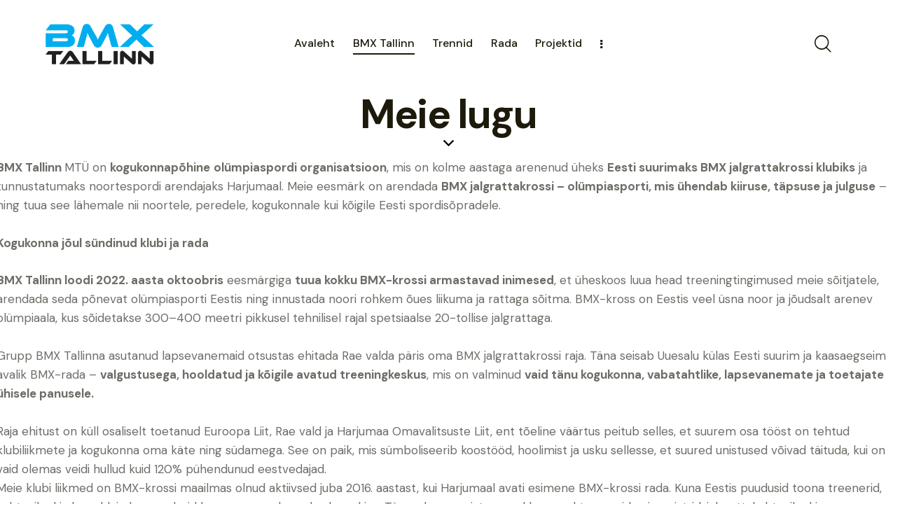

--- FILE ---
content_type: text/html; charset=UTF-8
request_url: https://bmxtallinn.ee/about/
body_size: 36049
content:
<!DOCTYPE html>
<html dir="ltr" lang="en-GB" prefix="og: https://ogp.me/ns#" class="no-js scheme_default">

<head>
				<meta charset="UTF-8">
					<meta name="viewport" content="width=device-width, initial-scale=1">
		<meta name="format-detection" content="telephone=no">
		<link rel="profile" href="//gmpg.org/xfn/11">
		<title>Meie lugu - BMX Tallinn</title>
	<style>img:is([sizes="auto" i], [sizes^="auto," i]) { contain-intrinsic-size: 3000px 1500px }</style>
	
		<!-- All in One SEO 4.8.1.1 - aioseo.com -->
	<meta name="description" content="BMX Tallinn MTÜ on kogukonnapõhine olümpiaspordi organisatsioon, mis on kolme aastaga arenenud üheks Eesti suurimaks BMX jalgrattakrossi klubiks ja tunnustatumaks noortespordi arendajaks Harjumaal. Meie eesmärk on arendada BMX jalgrattakrossi – olümpiasporti, mis ühendab kiiruse, täpsuse ja julguse – ning tuua see lähemale nii noortele, peredele, kogukonnale kui kõigile Eesti spordisõpradele.Kogukonna jõul sündinud klubi ja radaBMX Tallinn loodi 2022. aasta oktoobris eesmärgiga tuua kokku BMX-krossi" />
	<meta name="robots" content="max-image-preview:large" />
	<link rel="canonical" href="https://bmxtallinn.ee/about/" />
	<meta name="generator" content="All in One SEO (AIOSEO) 4.8.1.1" />
		<meta property="og:locale" content="en_GB" />
		<meta property="og:site_name" content="BMX Tallinn - Vingeim BMX-krossi klubi Eestis!" />
		<meta property="og:type" content="article" />
		<meta property="og:title" content="Meie lugu - BMX Tallinn" />
		<meta property="og:description" content="BMX Tallinn MTÜ on kogukonnapõhine olümpiaspordi organisatsioon, mis on kolme aastaga arenenud üheks Eesti suurimaks BMX jalgrattakrossi klubiks ja tunnustatumaks noortespordi arendajaks Harjumaal. Meie eesmärk on arendada BMX jalgrattakrossi – olümpiasporti, mis ühendab kiiruse, täpsuse ja julguse – ning tuua see lähemale nii noortele, peredele, kogukonnale kui kõigile Eesti spordisõpradele.Kogukonna jõul sündinud klubi ja radaBMX Tallinn loodi 2022. aasta oktoobris eesmärgiga tuua kokku BMX-krossi" />
		<meta property="og:url" content="https://bmxtallinn.ee/about/" />
		<meta property="og:image" content="https://bmxtallinn.ee/wp-content/uploads/2023/08/BMX-Tallinn-blue-black-transparent-logo-250x94px.png" />
		<meta property="og:image:secure_url" content="https://bmxtallinn.ee/wp-content/uploads/2023/08/BMX-Tallinn-blue-black-transparent-logo-250x94px.png" />
		<meta property="article:published_time" content="2021-01-26T10:04:13+00:00" />
		<meta property="article:modified_time" content="2025-11-05T14:56:41+00:00" />
		<meta property="article:publisher" content="https://www.facebook.com/bmxtallinn" />
		<meta name="twitter:card" content="summary_large_image" />
		<meta name="twitter:title" content="Meie lugu - BMX Tallinn" />
		<meta name="twitter:description" content="BMX Tallinn MTÜ on kogukonnapõhine olümpiaspordi organisatsioon, mis on kolme aastaga arenenud üheks Eesti suurimaks BMX jalgrattakrossi klubiks ja tunnustatumaks noortespordi arendajaks Harjumaal. Meie eesmärk on arendada BMX jalgrattakrossi – olümpiasporti, mis ühendab kiiruse, täpsuse ja julguse – ning tuua see lähemale nii noortele, peredele, kogukonnale kui kõigile Eesti spordisõpradele.Kogukonna jõul sündinud klubi ja radaBMX Tallinn loodi 2022. aasta oktoobris eesmärgiga tuua kokku BMX-krossi" />
		<meta name="twitter:image" content="https://bmxtallinn.ee/wp-content/uploads/2023/08/BMX-Tallinn-blue-black-transparent-logo-250x94px.png" />
		<script type="application/ld+json" class="aioseo-schema">
			{"@context":"https:\/\/schema.org","@graph":[{"@type":"BreadcrumbList","@id":"https:\/\/bmxtallinn.ee\/about\/#breadcrumblist","itemListElement":[{"@type":"ListItem","@id":"https:\/\/bmxtallinn.ee\/#listItem","position":1,"name":"Home","item":"https:\/\/bmxtallinn.ee\/","nextItem":{"@type":"ListItem","@id":"https:\/\/bmxtallinn.ee\/about\/#listItem","name":"Meie lugu"}},{"@type":"ListItem","@id":"https:\/\/bmxtallinn.ee\/about\/#listItem","position":2,"name":"Meie lugu","previousItem":{"@type":"ListItem","@id":"https:\/\/bmxtallinn.ee\/#listItem","name":"Home"}}]},{"@type":"Organization","@id":"https:\/\/bmxtallinn.ee\/#organization","name":"BMX Tallinn","description":"Vingeim BMX-krossi klubi Eestis!","url":"https:\/\/bmxtallinn.ee\/","telephone":"+3725267656","logo":{"@type":"ImageObject","url":"http:\/\/bmxtallinn.ee\/wp-content\/uploads\/2023\/09\/BMX-Tallinn-favicon.png","@id":"https:\/\/bmxtallinn.ee\/about\/#organizationLogo"},"image":{"@id":"https:\/\/bmxtallinn.ee\/about\/#organizationLogo"},"sameAs":["https:\/\/www.facebook.com\/bmxtallinn","https:\/\/www.instagram.com\/bmxtallinn"]},{"@type":"WebPage","@id":"https:\/\/bmxtallinn.ee\/about\/#webpage","url":"https:\/\/bmxtallinn.ee\/about\/","name":"Meie lugu - BMX Tallinn","description":"BMX Tallinn MT\u00dc on kogukonnap\u00f5hine ol\u00fcmpiaspordi organisatsioon, mis on kolme aastaga arenenud \u00fcheks Eesti suurimaks BMX jalgrattakrossi klubiks ja tunnustatumaks noortespordi arendajaks Harjumaal. Meie eesm\u00e4rk on arendada BMX jalgrattakrossi \u2013 ol\u00fcmpiasporti, mis \u00fchendab kiiruse, t\u00e4psuse ja julguse \u2013 ning tuua see l\u00e4hemale nii noortele, peredele, kogukonnale kui k\u00f5igile Eesti spordis\u00f5pradele.Kogukonna j\u00f5ul s\u00fcndinud klubi ja radaBMX Tallinn loodi 2022. aasta oktoobris eesm\u00e4rgiga tuua kokku BMX-krossi","inLanguage":"en-GB","isPartOf":{"@id":"https:\/\/bmxtallinn.ee\/#website"},"breadcrumb":{"@id":"https:\/\/bmxtallinn.ee\/about\/#breadcrumblist"},"datePublished":"2021-01-26T12:04:13+02:00","dateModified":"2025-11-05T16:56:41+02:00"},{"@type":"WebSite","@id":"https:\/\/bmxtallinn.ee\/#website","url":"https:\/\/bmxtallinn.ee\/","name":"BMX Tallinn","description":"Vingeim BMX-krossi klubi Eestis!","inLanguage":"en-GB","publisher":{"@id":"https:\/\/bmxtallinn.ee\/#organization"}}]}
		</script>
		<!-- All in One SEO -->

<link rel='dns-prefetch' href='//fonts.googleapis.com' />
<link rel='dns-prefetch' href='//maxcdn.bootstrapcdn.com' />
<link rel='dns-prefetch' href='//use.fontawesome.com' />
<link rel="alternate" type="application/rss+xml" title="BMX Tallinn &raquo; Feed" href="https://bmxtallinn.ee/feed/" />
<link rel="alternate" type="application/rss+xml" title="BMX Tallinn &raquo; Comments Feed" href="https://bmxtallinn.ee/comments/feed/" />
<link rel="alternate" type="text/calendar" title="BMX Tallinn &raquo; iCal Feed" href="https://bmxtallinn.ee/events/?ical=1" />
			<meta property="og:type" content="article" />
			<meta property="og:url" content="https://bmxtallinn.ee/about/" />
			<meta property="og:title" content="Meie lugu" />
			<meta property="og:description" content="BMX Tallinn MTÜ on kogukonnapõhine olümpiaspordi organisatsioon, mis on kolme aastaga arenenud üheks Eesti suurimaks BMX jalgrattakrossi klubiks ja tunnustatumaks noortespordi arendajaks Harjumaal. Meie eesmärk on arendada BMX jalgrattakrossi – olümpiasporti, mis ühendab kiiruse, täpsuse ja julguse – ning tuua see lähemale nii noortele, peredele, kogukonnale kui kõigile Eesti spordisõpradele.Kogukonna jõul sündinud klubi ja radaBMX Tallinn loodi 2022. aasta oktoobris eesmärgiga tuua kokku" />  
					<!-- This site uses the Google Analytics by MonsterInsights plugin v9.11.1 - Using Analytics tracking - https://www.monsterinsights.com/ -->
							<script src="//www.googletagmanager.com/gtag/js?id=G-J1K5TKVK0B"  data-cfasync="false" data-wpfc-render="false" type="text/javascript" async></script>
			<script data-cfasync="false" data-wpfc-render="false" type="text/javascript">
				var mi_version = '9.11.1';
				var mi_track_user = true;
				var mi_no_track_reason = '';
								var MonsterInsightsDefaultLocations = {"page_location":"https:\/\/bmxtallinn.ee\/about\/"};
								if ( typeof MonsterInsightsPrivacyGuardFilter === 'function' ) {
					var MonsterInsightsLocations = (typeof MonsterInsightsExcludeQuery === 'object') ? MonsterInsightsPrivacyGuardFilter( MonsterInsightsExcludeQuery ) : MonsterInsightsPrivacyGuardFilter( MonsterInsightsDefaultLocations );
				} else {
					var MonsterInsightsLocations = (typeof MonsterInsightsExcludeQuery === 'object') ? MonsterInsightsExcludeQuery : MonsterInsightsDefaultLocations;
				}

								var disableStrs = [
										'ga-disable-G-J1K5TKVK0B',
									];

				/* Function to detect opted out users */
				function __gtagTrackerIsOptedOut() {
					for (var index = 0; index < disableStrs.length; index++) {
						if (document.cookie.indexOf(disableStrs[index] + '=true') > -1) {
							return true;
						}
					}

					return false;
				}

				/* Disable tracking if the opt-out cookie exists. */
				if (__gtagTrackerIsOptedOut()) {
					for (var index = 0; index < disableStrs.length; index++) {
						window[disableStrs[index]] = true;
					}
				}

				/* Opt-out function */
				function __gtagTrackerOptout() {
					for (var index = 0; index < disableStrs.length; index++) {
						document.cookie = disableStrs[index] + '=true; expires=Thu, 31 Dec 2099 23:59:59 UTC; path=/';
						window[disableStrs[index]] = true;
					}
				}

				if ('undefined' === typeof gaOptout) {
					function gaOptout() {
						__gtagTrackerOptout();
					}
				}
								window.dataLayer = window.dataLayer || [];

				window.MonsterInsightsDualTracker = {
					helpers: {},
					trackers: {},
				};
				if (mi_track_user) {
					function __gtagDataLayer() {
						dataLayer.push(arguments);
					}

					function __gtagTracker(type, name, parameters) {
						if (!parameters) {
							parameters = {};
						}

						if (parameters.send_to) {
							__gtagDataLayer.apply(null, arguments);
							return;
						}

						if (type === 'event') {
														parameters.send_to = monsterinsights_frontend.v4_id;
							var hookName = name;
							if (typeof parameters['event_category'] !== 'undefined') {
								hookName = parameters['event_category'] + ':' + name;
							}

							if (typeof MonsterInsightsDualTracker.trackers[hookName] !== 'undefined') {
								MonsterInsightsDualTracker.trackers[hookName](parameters);
							} else {
								__gtagDataLayer('event', name, parameters);
							}
							
						} else {
							__gtagDataLayer.apply(null, arguments);
						}
					}

					__gtagTracker('js', new Date());
					__gtagTracker('set', {
						'developer_id.dZGIzZG': true,
											});
					if ( MonsterInsightsLocations.page_location ) {
						__gtagTracker('set', MonsterInsightsLocations);
					}
										__gtagTracker('config', 'G-J1K5TKVK0B', {"forceSSL":"true","link_attribution":"true"} );
										window.gtag = __gtagTracker;										(function () {
						/* https://developers.google.com/analytics/devguides/collection/analyticsjs/ */
						/* ga and __gaTracker compatibility shim. */
						var noopfn = function () {
							return null;
						};
						var newtracker = function () {
							return new Tracker();
						};
						var Tracker = function () {
							return null;
						};
						var p = Tracker.prototype;
						p.get = noopfn;
						p.set = noopfn;
						p.send = function () {
							var args = Array.prototype.slice.call(arguments);
							args.unshift('send');
							__gaTracker.apply(null, args);
						};
						var __gaTracker = function () {
							var len = arguments.length;
							if (len === 0) {
								return;
							}
							var f = arguments[len - 1];
							if (typeof f !== 'object' || f === null || typeof f.hitCallback !== 'function') {
								if ('send' === arguments[0]) {
									var hitConverted, hitObject = false, action;
									if ('event' === arguments[1]) {
										if ('undefined' !== typeof arguments[3]) {
											hitObject = {
												'eventAction': arguments[3],
												'eventCategory': arguments[2],
												'eventLabel': arguments[4],
												'value': arguments[5] ? arguments[5] : 1,
											}
										}
									}
									if ('pageview' === arguments[1]) {
										if ('undefined' !== typeof arguments[2]) {
											hitObject = {
												'eventAction': 'page_view',
												'page_path': arguments[2],
											}
										}
									}
									if (typeof arguments[2] === 'object') {
										hitObject = arguments[2];
									}
									if (typeof arguments[5] === 'object') {
										Object.assign(hitObject, arguments[5]);
									}
									if ('undefined' !== typeof arguments[1].hitType) {
										hitObject = arguments[1];
										if ('pageview' === hitObject.hitType) {
											hitObject.eventAction = 'page_view';
										}
									}
									if (hitObject) {
										action = 'timing' === arguments[1].hitType ? 'timing_complete' : hitObject.eventAction;
										hitConverted = mapArgs(hitObject);
										__gtagTracker('event', action, hitConverted);
									}
								}
								return;
							}

							function mapArgs(args) {
								var arg, hit = {};
								var gaMap = {
									'eventCategory': 'event_category',
									'eventAction': 'event_action',
									'eventLabel': 'event_label',
									'eventValue': 'event_value',
									'nonInteraction': 'non_interaction',
									'timingCategory': 'event_category',
									'timingVar': 'name',
									'timingValue': 'value',
									'timingLabel': 'event_label',
									'page': 'page_path',
									'location': 'page_location',
									'title': 'page_title',
									'referrer' : 'page_referrer',
								};
								for (arg in args) {
																		if (!(!args.hasOwnProperty(arg) || !gaMap.hasOwnProperty(arg))) {
										hit[gaMap[arg]] = args[arg];
									} else {
										hit[arg] = args[arg];
									}
								}
								return hit;
							}

							try {
								f.hitCallback();
							} catch (ex) {
							}
						};
						__gaTracker.create = newtracker;
						__gaTracker.getByName = newtracker;
						__gaTracker.getAll = function () {
							return [];
						};
						__gaTracker.remove = noopfn;
						__gaTracker.loaded = true;
						window['__gaTracker'] = __gaTracker;
					})();
									} else {
										console.log("");
					(function () {
						function __gtagTracker() {
							return null;
						}

						window['__gtagTracker'] = __gtagTracker;
						window['gtag'] = __gtagTracker;
					})();
									}
			</script>
							<!-- / Google Analytics by MonsterInsights -->
		<script type="text/javascript">
/* <![CDATA[ */
window._wpemojiSettings = {"baseUrl":"https:\/\/s.w.org\/images\/core\/emoji\/16.0.1\/72x72\/","ext":".png","svgUrl":"https:\/\/s.w.org\/images\/core\/emoji\/16.0.1\/svg\/","svgExt":".svg","source":{"concatemoji":"https:\/\/bmxtallinn.ee\/wp-includes\/js\/wp-emoji-release.min.js?ver=6.8.2"}};
/*! This file is auto-generated */
!function(s,n){var o,i,e;function c(e){try{var t={supportTests:e,timestamp:(new Date).valueOf()};sessionStorage.setItem(o,JSON.stringify(t))}catch(e){}}function p(e,t,n){e.clearRect(0,0,e.canvas.width,e.canvas.height),e.fillText(t,0,0);var t=new Uint32Array(e.getImageData(0,0,e.canvas.width,e.canvas.height).data),a=(e.clearRect(0,0,e.canvas.width,e.canvas.height),e.fillText(n,0,0),new Uint32Array(e.getImageData(0,0,e.canvas.width,e.canvas.height).data));return t.every(function(e,t){return e===a[t]})}function u(e,t){e.clearRect(0,0,e.canvas.width,e.canvas.height),e.fillText(t,0,0);for(var n=e.getImageData(16,16,1,1),a=0;a<n.data.length;a++)if(0!==n.data[a])return!1;return!0}function f(e,t,n,a){switch(t){case"flag":return n(e,"\ud83c\udff3\ufe0f\u200d\u26a7\ufe0f","\ud83c\udff3\ufe0f\u200b\u26a7\ufe0f")?!1:!n(e,"\ud83c\udde8\ud83c\uddf6","\ud83c\udde8\u200b\ud83c\uddf6")&&!n(e,"\ud83c\udff4\udb40\udc67\udb40\udc62\udb40\udc65\udb40\udc6e\udb40\udc67\udb40\udc7f","\ud83c\udff4\u200b\udb40\udc67\u200b\udb40\udc62\u200b\udb40\udc65\u200b\udb40\udc6e\u200b\udb40\udc67\u200b\udb40\udc7f");case"emoji":return!a(e,"\ud83e\udedf")}return!1}function g(e,t,n,a){var r="undefined"!=typeof WorkerGlobalScope&&self instanceof WorkerGlobalScope?new OffscreenCanvas(300,150):s.createElement("canvas"),o=r.getContext("2d",{willReadFrequently:!0}),i=(o.textBaseline="top",o.font="600 32px Arial",{});return e.forEach(function(e){i[e]=t(o,e,n,a)}),i}function t(e){var t=s.createElement("script");t.src=e,t.defer=!0,s.head.appendChild(t)}"undefined"!=typeof Promise&&(o="wpEmojiSettingsSupports",i=["flag","emoji"],n.supports={everything:!0,everythingExceptFlag:!0},e=new Promise(function(e){s.addEventListener("DOMContentLoaded",e,{once:!0})}),new Promise(function(t){var n=function(){try{var e=JSON.parse(sessionStorage.getItem(o));if("object"==typeof e&&"number"==typeof e.timestamp&&(new Date).valueOf()<e.timestamp+604800&&"object"==typeof e.supportTests)return e.supportTests}catch(e){}return null}();if(!n){if("undefined"!=typeof Worker&&"undefined"!=typeof OffscreenCanvas&&"undefined"!=typeof URL&&URL.createObjectURL&&"undefined"!=typeof Blob)try{var e="postMessage("+g.toString()+"("+[JSON.stringify(i),f.toString(),p.toString(),u.toString()].join(",")+"));",a=new Blob([e],{type:"text/javascript"}),r=new Worker(URL.createObjectURL(a),{name:"wpTestEmojiSupports"});return void(r.onmessage=function(e){c(n=e.data),r.terminate(),t(n)})}catch(e){}c(n=g(i,f,p,u))}t(n)}).then(function(e){for(var t in e)n.supports[t]=e[t],n.supports.everything=n.supports.everything&&n.supports[t],"flag"!==t&&(n.supports.everythingExceptFlag=n.supports.everythingExceptFlag&&n.supports[t]);n.supports.everythingExceptFlag=n.supports.everythingExceptFlag&&!n.supports.flag,n.DOMReady=!1,n.readyCallback=function(){n.DOMReady=!0}}).then(function(){return e}).then(function(){var e;n.supports.everything||(n.readyCallback(),(e=n.source||{}).concatemoji?t(e.concatemoji):e.wpemoji&&e.twemoji&&(t(e.twemoji),t(e.wpemoji)))}))}((window,document),window._wpemojiSettings);
/* ]]> */
</script>
<link property="stylesheet" rel='stylesheet' id='trx_addons-icons-css' href='https://bmxtallinn.ee/wp-content/plugins/trx_addons/css/font-icons/css/trx_addons_icons.css' type='text/css' media='all' />
<link property="stylesheet" rel='stylesheet' id='putter-font-google_fonts-css' href='https://fonts.googleapis.com/css2?family=DM+Sans:ital,wght@0,400;0,500;0,700;1,400;1,500;1,700&#038;subset=latin,latin-ext&#038;display=swap' type='text/css' media='all' />
<link property="stylesheet" rel='stylesheet' id='putter-fontello-css' href='https://bmxtallinn.ee/wp-content/themes/putter/skins/default/css/font-icons/css/fontello.css' type='text/css' media='all' />
<link property="stylesheet" rel='stylesheet' id='sbr_styles-css' href='https://bmxtallinn.ee/wp-content/plugins/reviews-feed/assets/css/sbr-styles.css?ver=2.1.0' type='text/css' media='all' />
<link property="stylesheet" rel='stylesheet' id='sbi_styles-css' href='https://bmxtallinn.ee/wp-content/plugins/instagram-feed/css/sbi-styles.min.css?ver=6.8.0' type='text/css' media='all' />
<link property="stylesheet" rel='stylesheet' id='sby_styles-css' href='https://bmxtallinn.ee/wp-content/plugins/feeds-for-youtube/css/sb-youtube-free.min.css?ver=2.4.0' type='text/css' media='all' />
<style id='classic-theme-styles-inline-css' type='text/css'>
/*! This file is auto-generated */
.wp-block-button__link{color:#fff;background-color:#32373c;border-radius:9999px;box-shadow:none;text-decoration:none;padding:calc(.667em + 2px) calc(1.333em + 2px);font-size:1.125em}.wp-block-file__button{background:#32373c;color:#fff;text-decoration:none}
</style>
<style id='global-styles-inline-css' type='text/css'>
:root{--wp--preset--aspect-ratio--square: 1;--wp--preset--aspect-ratio--4-3: 4/3;--wp--preset--aspect-ratio--3-4: 3/4;--wp--preset--aspect-ratio--3-2: 3/2;--wp--preset--aspect-ratio--2-3: 2/3;--wp--preset--aspect-ratio--16-9: 16/9;--wp--preset--aspect-ratio--9-16: 9/16;--wp--preset--color--black: #000000;--wp--preset--color--cyan-bluish-gray: #abb8c3;--wp--preset--color--white: #ffffff;--wp--preset--color--pale-pink: #f78da7;--wp--preset--color--vivid-red: #cf2e2e;--wp--preset--color--luminous-vivid-orange: #ff6900;--wp--preset--color--luminous-vivid-amber: #fcb900;--wp--preset--color--light-green-cyan: #7bdcb5;--wp--preset--color--vivid-green-cyan: #00d084;--wp--preset--color--pale-cyan-blue: #8ed1fc;--wp--preset--color--vivid-cyan-blue: #0693e3;--wp--preset--color--vivid-purple: #9b51e0;--wp--preset--color--bg-color: #FFFFFF;--wp--preset--color--bd-color: #DBD9D7;--wp--preset--color--text-dark: #1D1A0C;--wp--preset--color--text-light: #9A9694;--wp--preset--color--text-link: #2bace2;--wp--preset--color--text-hover: #09a1e2;--wp--preset--color--text-link-2: #A6985B;--wp--preset--color--text-hover-2: #908246;--wp--preset--color--text-link-3: #9AA65B;--wp--preset--color--text-hover-3: #818D44;--wp--preset--gradient--vivid-cyan-blue-to-vivid-purple: linear-gradient(135deg,rgba(6,147,227,1) 0%,rgb(155,81,224) 100%);--wp--preset--gradient--light-green-cyan-to-vivid-green-cyan: linear-gradient(135deg,rgb(122,220,180) 0%,rgb(0,208,130) 100%);--wp--preset--gradient--luminous-vivid-amber-to-luminous-vivid-orange: linear-gradient(135deg,rgba(252,185,0,1) 0%,rgba(255,105,0,1) 100%);--wp--preset--gradient--luminous-vivid-orange-to-vivid-red: linear-gradient(135deg,rgba(255,105,0,1) 0%,rgb(207,46,46) 100%);--wp--preset--gradient--very-light-gray-to-cyan-bluish-gray: linear-gradient(135deg,rgb(238,238,238) 0%,rgb(169,184,195) 100%);--wp--preset--gradient--cool-to-warm-spectrum: linear-gradient(135deg,rgb(74,234,220) 0%,rgb(151,120,209) 20%,rgb(207,42,186) 40%,rgb(238,44,130) 60%,rgb(251,105,98) 80%,rgb(254,248,76) 100%);--wp--preset--gradient--blush-light-purple: linear-gradient(135deg,rgb(255,206,236) 0%,rgb(152,150,240) 100%);--wp--preset--gradient--blush-bordeaux: linear-gradient(135deg,rgb(254,205,165) 0%,rgb(254,45,45) 50%,rgb(107,0,62) 100%);--wp--preset--gradient--luminous-dusk: linear-gradient(135deg,rgb(255,203,112) 0%,rgb(199,81,192) 50%,rgb(65,88,208) 100%);--wp--preset--gradient--pale-ocean: linear-gradient(135deg,rgb(255,245,203) 0%,rgb(182,227,212) 50%,rgb(51,167,181) 100%);--wp--preset--gradient--electric-grass: linear-gradient(135deg,rgb(202,248,128) 0%,rgb(113,206,126) 100%);--wp--preset--gradient--midnight: linear-gradient(135deg,rgb(2,3,129) 0%,rgb(40,116,252) 100%);--wp--preset--font-size--small: 13px;--wp--preset--font-size--medium: 20px;--wp--preset--font-size--large: 36px;--wp--preset--font-size--x-large: 42px;--wp--preset--spacing--20: 0.44rem;--wp--preset--spacing--30: 0.67rem;--wp--preset--spacing--40: 1rem;--wp--preset--spacing--50: 1.5rem;--wp--preset--spacing--60: 2.25rem;--wp--preset--spacing--70: 3.38rem;--wp--preset--spacing--80: 5.06rem;--wp--preset--shadow--natural: 6px 6px 9px rgba(0, 0, 0, 0.2);--wp--preset--shadow--deep: 12px 12px 50px rgba(0, 0, 0, 0.4);--wp--preset--shadow--sharp: 6px 6px 0px rgba(0, 0, 0, 0.2);--wp--preset--shadow--outlined: 6px 6px 0px -3px rgba(255, 255, 255, 1), 6px 6px rgba(0, 0, 0, 1);--wp--preset--shadow--crisp: 6px 6px 0px rgba(0, 0, 0, 1);}:where(.is-layout-flex){gap: 0.5em;}:where(.is-layout-grid){gap: 0.5em;}body .is-layout-flex{display: flex;}.is-layout-flex{flex-wrap: wrap;align-items: center;}.is-layout-flex > :is(*, div){margin: 0;}body .is-layout-grid{display: grid;}.is-layout-grid > :is(*, div){margin: 0;}:where(.wp-block-columns.is-layout-flex){gap: 2em;}:where(.wp-block-columns.is-layout-grid){gap: 2em;}:where(.wp-block-post-template.is-layout-flex){gap: 1.25em;}:where(.wp-block-post-template.is-layout-grid){gap: 1.25em;}.has-black-color{color: var(--wp--preset--color--black) !important;}.has-cyan-bluish-gray-color{color: var(--wp--preset--color--cyan-bluish-gray) !important;}.has-white-color{color: var(--wp--preset--color--white) !important;}.has-pale-pink-color{color: var(--wp--preset--color--pale-pink) !important;}.has-vivid-red-color{color: var(--wp--preset--color--vivid-red) !important;}.has-luminous-vivid-orange-color{color: var(--wp--preset--color--luminous-vivid-orange) !important;}.has-luminous-vivid-amber-color{color: var(--wp--preset--color--luminous-vivid-amber) !important;}.has-light-green-cyan-color{color: var(--wp--preset--color--light-green-cyan) !important;}.has-vivid-green-cyan-color{color: var(--wp--preset--color--vivid-green-cyan) !important;}.has-pale-cyan-blue-color{color: var(--wp--preset--color--pale-cyan-blue) !important;}.has-vivid-cyan-blue-color{color: var(--wp--preset--color--vivid-cyan-blue) !important;}.has-vivid-purple-color{color: var(--wp--preset--color--vivid-purple) !important;}.has-black-background-color{background-color: var(--wp--preset--color--black) !important;}.has-cyan-bluish-gray-background-color{background-color: var(--wp--preset--color--cyan-bluish-gray) !important;}.has-white-background-color{background-color: var(--wp--preset--color--white) !important;}.has-pale-pink-background-color{background-color: var(--wp--preset--color--pale-pink) !important;}.has-vivid-red-background-color{background-color: var(--wp--preset--color--vivid-red) !important;}.has-luminous-vivid-orange-background-color{background-color: var(--wp--preset--color--luminous-vivid-orange) !important;}.has-luminous-vivid-amber-background-color{background-color: var(--wp--preset--color--luminous-vivid-amber) !important;}.has-light-green-cyan-background-color{background-color: var(--wp--preset--color--light-green-cyan) !important;}.has-vivid-green-cyan-background-color{background-color: var(--wp--preset--color--vivid-green-cyan) !important;}.has-pale-cyan-blue-background-color{background-color: var(--wp--preset--color--pale-cyan-blue) !important;}.has-vivid-cyan-blue-background-color{background-color: var(--wp--preset--color--vivid-cyan-blue) !important;}.has-vivid-purple-background-color{background-color: var(--wp--preset--color--vivid-purple) !important;}.has-black-border-color{border-color: var(--wp--preset--color--black) !important;}.has-cyan-bluish-gray-border-color{border-color: var(--wp--preset--color--cyan-bluish-gray) !important;}.has-white-border-color{border-color: var(--wp--preset--color--white) !important;}.has-pale-pink-border-color{border-color: var(--wp--preset--color--pale-pink) !important;}.has-vivid-red-border-color{border-color: var(--wp--preset--color--vivid-red) !important;}.has-luminous-vivid-orange-border-color{border-color: var(--wp--preset--color--luminous-vivid-orange) !important;}.has-luminous-vivid-amber-border-color{border-color: var(--wp--preset--color--luminous-vivid-amber) !important;}.has-light-green-cyan-border-color{border-color: var(--wp--preset--color--light-green-cyan) !important;}.has-vivid-green-cyan-border-color{border-color: var(--wp--preset--color--vivid-green-cyan) !important;}.has-pale-cyan-blue-border-color{border-color: var(--wp--preset--color--pale-cyan-blue) !important;}.has-vivid-cyan-blue-border-color{border-color: var(--wp--preset--color--vivid-cyan-blue) !important;}.has-vivid-purple-border-color{border-color: var(--wp--preset--color--vivid-purple) !important;}.has-vivid-cyan-blue-to-vivid-purple-gradient-background{background: var(--wp--preset--gradient--vivid-cyan-blue-to-vivid-purple) !important;}.has-light-green-cyan-to-vivid-green-cyan-gradient-background{background: var(--wp--preset--gradient--light-green-cyan-to-vivid-green-cyan) !important;}.has-luminous-vivid-amber-to-luminous-vivid-orange-gradient-background{background: var(--wp--preset--gradient--luminous-vivid-amber-to-luminous-vivid-orange) !important;}.has-luminous-vivid-orange-to-vivid-red-gradient-background{background: var(--wp--preset--gradient--luminous-vivid-orange-to-vivid-red) !important;}.has-very-light-gray-to-cyan-bluish-gray-gradient-background{background: var(--wp--preset--gradient--very-light-gray-to-cyan-bluish-gray) !important;}.has-cool-to-warm-spectrum-gradient-background{background: var(--wp--preset--gradient--cool-to-warm-spectrum) !important;}.has-blush-light-purple-gradient-background{background: var(--wp--preset--gradient--blush-light-purple) !important;}.has-blush-bordeaux-gradient-background{background: var(--wp--preset--gradient--blush-bordeaux) !important;}.has-luminous-dusk-gradient-background{background: var(--wp--preset--gradient--luminous-dusk) !important;}.has-pale-ocean-gradient-background{background: var(--wp--preset--gradient--pale-ocean) !important;}.has-electric-grass-gradient-background{background: var(--wp--preset--gradient--electric-grass) !important;}.has-midnight-gradient-background{background: var(--wp--preset--gradient--midnight) !important;}.has-small-font-size{font-size: var(--wp--preset--font-size--small) !important;}.has-medium-font-size{font-size: var(--wp--preset--font-size--medium) !important;}.has-large-font-size{font-size: var(--wp--preset--font-size--large) !important;}.has-x-large-font-size{font-size: var(--wp--preset--font-size--x-large) !important;}
:where(.wp-block-post-template.is-layout-flex){gap: 1.25em;}:where(.wp-block-post-template.is-layout-grid){gap: 1.25em;}
:where(.wp-block-columns.is-layout-flex){gap: 2em;}:where(.wp-block-columns.is-layout-grid){gap: 2em;}
:root :where(.wp-block-pullquote){font-size: 1.5em;line-height: 1.6;}
</style>
<link property="stylesheet" rel='stylesheet' id='booked-tooltipster-css' href='https://bmxtallinn.ee/wp-content/plugins/booked/assets/js/tooltipster/css/tooltipster.css?ver=3.3.0' type='text/css' media='all' />
<link property="stylesheet" rel='stylesheet' id='booked-tooltipster-theme-css' href='https://bmxtallinn.ee/wp-content/plugins/booked/assets/js/tooltipster/css/themes/tooltipster-light.css?ver=3.3.0' type='text/css' media='all' />
<link property="stylesheet" rel='stylesheet' id='booked-animations-css' href='https://bmxtallinn.ee/wp-content/plugins/booked/assets/css/animations.css?ver=2.4.3' type='text/css' media='all' />
<link property="stylesheet" rel='stylesheet' id='booked-css-css' href='https://bmxtallinn.ee/wp-content/plugins/booked/dist/booked.css?ver=2.4.3' type='text/css' media='all' />
<style id='booked-css-inline-css' type='text/css'>
#ui-datepicker-div.booked_custom_date_picker table.ui-datepicker-calendar tbody td a.ui-state-active,#ui-datepicker-div.booked_custom_date_picker table.ui-datepicker-calendar tbody td a.ui-state-active:hover,body #booked-profile-page input[type=submit].button-primary:hover,body .booked-list-view button.button:hover, body .booked-list-view input[type=submit].button-primary:hover,body div.booked-calendar input[type=submit].button-primary:hover,body .booked-modal input[type=submit].button-primary:hover,body div.booked-calendar .bc-head,body div.booked-calendar .bc-head .bc-col,body div.booked-calendar .booked-appt-list .timeslot .timeslot-people button:hover,body #booked-profile-page .booked-profile-header,body #booked-profile-page .booked-tabs li.active a,body #booked-profile-page .booked-tabs li.active a:hover,body #booked-profile-page .appt-block .google-cal-button > a:hover,#ui-datepicker-div.booked_custom_date_picker .ui-datepicker-header{ background:#a6985b !important; }body #booked-profile-page input[type=submit].button-primary:hover,body div.booked-calendar input[type=submit].button-primary:hover,body .booked-list-view button.button:hover, body .booked-list-view input[type=submit].button-primary:hover,body .booked-modal input[type=submit].button-primary:hover,body div.booked-calendar .bc-head .bc-col,body div.booked-calendar .booked-appt-list .timeslot .timeslot-people button:hover,body #booked-profile-page .booked-profile-header,body #booked-profile-page .appt-block .google-cal-button > a:hover{ border-color:#a6985b !important; }body div.booked-calendar .bc-row.days,body div.booked-calendar .bc-row.days .bc-col,body .booked-calendarSwitcher.calendar,body #booked-profile-page .booked-tabs,#ui-datepicker-div.booked_custom_date_picker table.ui-datepicker-calendar thead,#ui-datepicker-div.booked_custom_date_picker table.ui-datepicker-calendar thead th{ background:#f0f0f0 !important; }body div.booked-calendar .bc-row.days .bc-col,body #booked-profile-page .booked-tabs{ border-color:#f0f0f0 !important; }#ui-datepicker-div.booked_custom_date_picker table.ui-datepicker-calendar tbody td.ui-datepicker-today a,#ui-datepicker-div.booked_custom_date_picker table.ui-datepicker-calendar tbody td.ui-datepicker-today a:hover,body #booked-profile-page input[type=submit].button-primary,body div.booked-calendar input[type=submit].button-primary,body .booked-list-view button.button, body .booked-list-view input[type=submit].button-primary,body .booked-list-view button.button, body .booked-list-view input[type=submit].button-primary,body .booked-modal input[type=submit].button-primary,body div.booked-calendar .booked-appt-list .timeslot .timeslot-people button,body #booked-profile-page .booked-profile-appt-list .appt-block.approved .status-block,body #booked-profile-page .appt-block .google-cal-button > a,body .booked-modal p.booked-title-bar,body div.booked-calendar .bc-col:hover .date span,body .booked-list-view a.booked_list_date_picker_trigger.booked-dp-active,body .booked-list-view a.booked_list_date_picker_trigger.booked-dp-active:hover,.booked-ms-modal .booked-book-appt,body #booked-profile-page .booked-tabs li a .counter{ background:#c5a48e; }body #booked-profile-page input[type=submit].button-primary,body div.booked-calendar input[type=submit].button-primary,body .booked-list-view button.button, body .booked-list-view input[type=submit].button-primary,body .booked-list-view button.button, body .booked-list-view input[type=submit].button-primary,body .booked-modal input[type=submit].button-primary,body #booked-profile-page .appt-block .google-cal-button > a,body div.booked-calendar .booked-appt-list .timeslot .timeslot-people button,body .booked-list-view a.booked_list_date_picker_trigger.booked-dp-active,body .booked-list-view a.booked_list_date_picker_trigger.booked-dp-active:hover{ border-color:#c5a48e; }body .booked-modal .bm-window p i.fa,body .booked-modal .bm-window a,body .booked-appt-list .booked-public-appointment-title,body .booked-modal .bm-window p.appointment-title,.booked-ms-modal.visible:hover .booked-book-appt{ color:#c5a48e; }.booked-appt-list .timeslot.has-title .booked-public-appointment-title { color:inherit; }
</style>
<link property="stylesheet" rel='stylesheet' id='contact-form-7-css' href='https://bmxtallinn.ee/wp-content/plugins/contact-form-7/includes/css/styles.css?ver=6.0.6' type='text/css' media='all' />
<link property="stylesheet" rel='stylesheet' id='ctf_styles-css' href='https://bmxtallinn.ee/wp-content/plugins/custom-twitter-feeds/css/ctf-styles.min.css?ver=2.3.0' type='text/css' media='all' />
<link property="stylesheet" rel='stylesheet' id='magnific-popup-css' href='https://bmxtallinn.ee/wp-content/plugins/trx_addons/js/magnific/magnific-popup.min.css' type='text/css' media='all' />
<link property="stylesheet" rel='stylesheet' id='woocommerce-layout-css' href='https://bmxtallinn.ee/wp-content/plugins/woocommerce/assets/css/woocommerce-layout.css?ver=9.8.6' type='text/css' media='all' />
<link property="stylesheet" rel='stylesheet' id='woocommerce-smallscreen-css' href='https://bmxtallinn.ee/wp-content/plugins/woocommerce/assets/css/woocommerce-smallscreen.css?ver=9.8.6' type='text/css' media='only screen and (max-width: 768px)' />
<link property="stylesheet" rel='stylesheet' id='woocommerce-general-css' href='https://bmxtallinn.ee/wp-content/plugins/woocommerce/assets/css/woocommerce.css?ver=9.8.6' type='text/css' media='all' />
<style id='woocommerce-inline-inline-css' type='text/css'>
.woocommerce form .form-row .required { visibility: visible; }
</style>
<link property="stylesheet" rel='stylesheet' id='cff-css' href='https://bmxtallinn.ee/wp-content/plugins/custom-facebook-feed/assets/css/cff-style.min.css?ver=4.3.0' type='text/css' media='all' />
<link property="stylesheet" rel='stylesheet' id='sb-font-awesome-css' href='https://maxcdn.bootstrapcdn.com/font-awesome/4.7.0/css/font-awesome.min.css?ver=6.8.2' type='text/css' media='all' />
<link property="stylesheet" rel='stylesheet' id='tribe-events-v2-single-skeleton-css' href='https://bmxtallinn.ee/wp-content/plugins/the-events-calendar/src/resources/css/tribe-events-single-skeleton.min.css?ver=6.11.2' type='text/css' media='all' />
<link property="stylesheet" rel='stylesheet' id='tribe-events-v2-single-skeleton-full-css' href='https://bmxtallinn.ee/wp-content/plugins/the-events-calendar/src/resources/css/tribe-events-single-full.min.css?ver=6.11.2' type='text/css' media='all' />
<link property="stylesheet" rel='stylesheet' id='tec-events-elementor-widgets-base-styles-css' href='https://bmxtallinn.ee/wp-content/plugins/the-events-calendar/src/resources/css/integrations/plugins/elementor/widgets/widget-base.min.css?ver=6.11.2' type='text/css' media='all' />
<link property="stylesheet" rel='stylesheet' id='brands-styles-css' href='https://bmxtallinn.ee/wp-content/plugins/woocommerce/assets/css/brands.css?ver=9.8.6' type='text/css' media='all' />
<link property="stylesheet" rel='preload' as='font' type='font/woff2' crossorigin='anonymous' id='tinvwl-webfont-font-css' href='https://bmxtallinn.ee/wp-content/plugins/ti-woocommerce-wishlist/assets/fonts/tinvwl-webfont.woff2?ver=xu2uyi'  media='all' />
<link property="stylesheet" rel='stylesheet' id='tinvwl-webfont-css' href='https://bmxtallinn.ee/wp-content/plugins/ti-woocommerce-wishlist/assets/css/webfont.min.css?ver=2.9.2' type='text/css' media='all' />
<link property="stylesheet" rel='stylesheet' id='tinvwl-css' href='https://bmxtallinn.ee/wp-content/plugins/ti-woocommerce-wishlist/assets/css/public.min.css?ver=2.9.2' type='text/css' media='all' />
<link property="stylesheet" rel='stylesheet' id='booked-wc-fe-styles-css' href='https://bmxtallinn.ee/wp-content/plugins/booked/includes/add-ons/woocommerce-payments//css/frontend-style.css?ver=6.8.2' type='text/css' media='all' />
<link property="stylesheet" rel='stylesheet' id='simcal-qtip-css' href='https://bmxtallinn.ee/wp-content/plugins/google-calendar-events/assets/generated/vendor/jquery.qtip.min.css?ver=3.5.1' type='text/css' media='all' />
<link property="stylesheet" rel='stylesheet' id='simcal-default-calendar-grid-css' href='https://bmxtallinn.ee/wp-content/plugins/google-calendar-events/assets/generated/default-calendar-grid.min.css?ver=3.5.1' type='text/css' media='all' />
<link property="stylesheet" rel='stylesheet' id='simcal-default-calendar-list-css' href='https://bmxtallinn.ee/wp-content/plugins/google-calendar-events/assets/generated/default-calendar-list.min.css?ver=3.5.1' type='text/css' media='all' />
<link property="stylesheet" rel='stylesheet' id='font-awesome-official-css' href='https://use.fontawesome.com/releases/v6.4.2/css/all.css' type='text/css' media='all' integrity="sha384-blOohCVdhjmtROpu8+CfTnUWham9nkX7P7OZQMst+RUnhtoY/9qemFAkIKOYxDI3" crossorigin="anonymous" />
<link property="stylesheet" rel='stylesheet' id='trx_addons-css' href='https://bmxtallinn.ee/wp-content/plugins/trx_addons/css/__styles.css' type='text/css' media='all' />
<link property="stylesheet" rel='stylesheet' id='trx_addons-sc_content-css' href='https://bmxtallinn.ee/wp-content/plugins/trx_addons/components/shortcodes/content/content.css' type='text/css' media='all' />
<link property="stylesheet" rel='stylesheet' id='trx_addons-sc_content-responsive-css' href='https://bmxtallinn.ee/wp-content/plugins/trx_addons/components/shortcodes/content/content.responsive.css' type='text/css' media='(max-width:1439px)' />
<link property="stylesheet" rel='stylesheet' id='trx_addons-animations-css' href='https://bmxtallinn.ee/wp-content/plugins/trx_addons/css/trx_addons.animations.css' type='text/css' media='all' />
<link property="stylesheet" rel='stylesheet' id='trx_addons-cpt_team-css' href='https://bmxtallinn.ee/wp-content/plugins/trx_addons/components/cpt/team/team.css' type='text/css' media='all' />
<link property="stylesheet" rel='stylesheet' id='trx_addons-sc_skills-css' href='https://bmxtallinn.ee/wp-content/plugins/trx_addons/components/shortcodes/skills/skills.css' type='text/css' media='all' />
<link property="stylesheet" rel='stylesheet' id='elementor-frontend-css' href='https://bmxtallinn.ee/wp-content/plugins/elementor/assets/css/frontend.min.css?ver=3.28.4' type='text/css' media='all' />
<style id='elementor-frontend-inline-css' type='text/css'>
.elementor-kit-15{--e-global-color-primary:#6EC1E4;--e-global-color-secondary:#54595F;--e-global-color-text:#7A7A7A;--e-global-color-accent:#6EC1E4;--e-global-color-61c01e98:#4054B2;--e-global-color-69bf31ed:#4054B2;--e-global-color-7a1ccbe5:#000;--e-global-color-13ed1179:#FFF;--e-global-typography-primary-font-family:"Roboto";--e-global-typography-primary-font-weight:600;--e-global-typography-secondary-font-family:"Roboto Slab";--e-global-typography-secondary-font-weight:400;--e-global-typography-text-font-family:"Roboto";--e-global-typography-text-font-weight:400;--e-global-typography-accent-font-family:"Roboto";--e-global-typography-accent-font-weight:500;}.elementor-kit-15 button,.elementor-kit-15 input[type="button"],.elementor-kit-15 input[type="submit"],.elementor-kit-15 .elementor-button{background-color:#6EC1E4;}.elementor-kit-15 e-page-transition{background-color:#FFBC7D;}.elementor-section.elementor-section-boxed > .elementor-container{max-width:1320px;}.e-con{--container-max-width:1320px;}.elementor-widget:not(:last-child){margin-block-end:0px;}.elementor-element{--widgets-spacing:0px 0px;--widgets-spacing-row:0px;--widgets-spacing-column:0px;}{}.sc_layouts_title_caption{display:var(--page-title-display);}@media(max-width:1024px){.elementor-section.elementor-section-boxed > .elementor-container{max-width:1024px;}.e-con{--container-max-width:1024px;}}@media(max-width:767px){.elementor-section.elementor-section-boxed > .elementor-container{max-width:767px;}.e-con{--container-max-width:767px;}}
.elementor-3738 .elementor-element.elementor-element-5d0a27f .trx_addons_bg_text{z-index:0;}.elementor-3738 .elementor-element.elementor-element-5d0a27f .trx_addons_bg_text.trx_addons_marquee_wrap .trx_addons_marquee_element{padding-right:50px;}.elementor-bc-flex-widget .elementor-3738 .elementor-element.elementor-element-16cec63.elementor-column .elementor-widget-wrap{align-items:flex-end;}.elementor-3738 .elementor-element.elementor-element-16cec63.elementor-column.elementor-element[data-element_type="column"] > .elementor-widget-wrap.elementor-element-populated{align-content:flex-end;align-items:flex-end;}.elementor-3738 .elementor-element.elementor-element-fcbd675 .trx_addons_bg_text{z-index:0;}.elementor-3738 .elementor-element.elementor-element-fcbd675 .trx_addons_bg_text.trx_addons_marquee_wrap .trx_addons_marquee_element{padding-right:50px;}.elementor-3738 .elementor-element.elementor-element-29228fa{width:100%;max-width:100%;text-align:justify;}.elementor-3738 .elementor-element.elementor-element-a525cb0{--display:flex;}.elementor-3738 .elementor-element.elementor-element-3003a3f{--display:grid;--e-con-grid-template-columns:repeat(3, 1fr);--e-con-grid-template-rows:repeat(2, 1fr);--grid-auto-flow:row;}.elementor-3738 .elementor-element.elementor-element-50e690b{--display:flex;}.elementor-3738 .elementor-element.elementor-element-47f9c86{--display:grid;--e-con-grid-template-columns:repeat(3, 1fr);--e-con-grid-template-rows:repeat(2, 1fr);--grid-auto-flow:row;}.elementor-3738 .elementor-element.elementor-element-27fe80f img{max-width:100%;height:293px;object-fit:cover;object-position:bottom center;}.elementor-3738 .elementor-element.elementor-element-8b65b09{width:var( --container-widget-width, 100% );max-width:100%;--container-widget-width:100%;--container-widget-flex-grow:0;}.elementor-3738 .elementor-element.elementor-element-8b65b09 img{height:293px;object-fit:cover;object-position:center center;}.elementor-3738 .elementor-element.elementor-element-7f934dd img{height:290px;object-fit:cover;object-position:bottom center;}.elementor-3738 .elementor-element.elementor-element-ec299d5 .trx_addons_bg_text{z-index:0;}.elementor-3738 .elementor-element.elementor-element-ec299d5 .trx_addons_bg_text.trx_addons_marquee_wrap .trx_addons_marquee_element{padding-right:50px;}.elementor-3738 .elementor-element.elementor-element-af61eb7{--spacer-size:32px;}.elementor-3738 .elementor-element.elementor-element-062b9e7 > .elementor-container > .elementor-column > .elementor-widget-wrap{align-content:center;align-items:center;}.elementor-3738 .elementor-element.elementor-element-062b9e7 .trx_addons_bg_text{z-index:0;}.elementor-3738 .elementor-element.elementor-element-062b9e7 .trx_addons_bg_text.trx_addons_marquee_wrap .trx_addons_marquee_element{padding-right:50px;}.elementor-3738 .elementor-element.elementor-element-e28c3e7{width:auto;max-width:auto;top:5.99px;}body:not(.rtl) .elementor-3738 .elementor-element.elementor-element-e28c3e7{right:-120.01px;}body.rtl .elementor-3738 .elementor-element.elementor-element-e28c3e7{left:-120.01px;}.elementor-3738 .elementor-element.elementor-element-e28c3e7 .sc_item_title_text{-webkit-text-stroke-width:0px;}.elementor-3738 .elementor-element.elementor-element-e28c3e7 .sc_item_title_text2{-webkit-text-stroke-width:0px;}.elementor-3738 .elementor-element.elementor-element-19b7a79 .trx_addons_bg_text{z-index:0;}.elementor-3738 .elementor-element.elementor-element-19b7a79 .trx_addons_bg_text.trx_addons_marquee_wrap .trx_addons_marquee_element{padding-right:50px;}.elementor-3738 .elementor-element.elementor-element-c69ce65{--spacer-size:50px;}.elementor-3738 .elementor-element.elementor-element-e5eae05{width:var( --container-widget-width, 94.331% );max-width:94.331%;--container-widget-width:94.331%;--container-widget-flex-grow:0;}.elementor-3738 .elementor-element.elementor-element-12cee78 > .elementor-widget-container{margin:0% 0% 0% -110%;}.elementor-3738 .elementor-element.elementor-element-b70b5ae{--spacer-size:50px;}.elementor-bc-flex-widget .elementor-3738 .elementor-element.elementor-element-10fd718.elementor-column .elementor-widget-wrap{align-items:flex-end;}.elementor-3738 .elementor-element.elementor-element-10fd718.elementor-column.elementor-element[data-element_type="column"] > .elementor-widget-wrap.elementor-element-populated{align-content:flex-end;align-items:flex-end;}.elementor-3738 .elementor-element.elementor-element-d063827 > .elementor-element-populated{margin:0% 0% 0% 18%;--e-column-margin-right:0%;--e-column-margin-left:18%;}.elementor-3738 .elementor-element.elementor-element-9a86332 .sc_item_title_text{-webkit-text-stroke-width:0px;}.elementor-3738 .elementor-element.elementor-element-9a86332 .sc_item_title_text2{-webkit-text-stroke-width:0px;}.elementor-3738 .elementor-element.elementor-element-531511a{--spacer-size:30px;}.elementor-3738 .elementor-element.elementor-element-57c4ae0{font-weight:500;letter-spacing:1px;}.elementor-3738 .elementor-element.elementor-element-c3c5f42 .trx_addons_bg_text{z-index:0;}.elementor-3738 .elementor-element.elementor-element-c3c5f42 .trx_addons_bg_text.trx_addons_marquee_wrap .trx_addons_marquee_element{padding-right:50px;}.elementor-3738 .elementor-element.elementor-element-ef2d79a{--spacer-size:50px;}.elementor-3738 .elementor-element.elementor-element-596658e .trx_addons_bg_text{z-index:0;}.elementor-3738 .elementor-element.elementor-element-596658e .trx_addons_bg_text.trx_addons_marquee_wrap .trx_addons_marquee_element{padding-right:50px;}.elementor-3738 .elementor-element.elementor-element-7db4370 > .elementor-container > .elementor-column > .elementor-widget-wrap{align-content:center;align-items:center;}.elementor-3738 .elementor-element.elementor-element-7db4370 .trx_addons_bg_text{z-index:0;}.elementor-3738 .elementor-element.elementor-element-7db4370 .trx_addons_bg_text.trx_addons_marquee_wrap .trx_addons_marquee_element{padding-right:50px;}.elementor-3738 .elementor-element.elementor-element-a7eb028{--spacer-size:50px;}.elementor-3738 .elementor-element.elementor-element-b73fe06 .sc_item_title_text{-webkit-text-stroke-width:0px;}.elementor-3738 .elementor-element.elementor-element-b73fe06 .sc_item_title_text2{-webkit-text-stroke-width:0px;}.elementor-3738 .elementor-element.elementor-element-ece6234{--spacer-size:40px;}.elementor-3738 .elementor-element.elementor-element-1c6d77f .sc_item_title_text{-webkit-text-stroke-width:0px;}.elementor-3738 .elementor-element.elementor-element-1c6d77f .sc_item_title_text2{-webkit-text-stroke-width:0px;}.elementor-3738 .elementor-element.elementor-element-20036f6 .trx_addons_bg_text{z-index:0;}.elementor-3738 .elementor-element.elementor-element-20036f6 .trx_addons_bg_text.trx_addons_marquee_wrap .trx_addons_marquee_element{padding-right:50px;}.elementor-3738 .elementor-element.elementor-element-a27124f{--spacer-size:114px;}@media(max-width:1024px){.elementor-3738 .elementor-element.elementor-element-3003a3f{--grid-auto-flow:row;}.elementor-3738 .elementor-element.elementor-element-47f9c86{--grid-auto-flow:row;}.elementor-3738 .elementor-element.elementor-element-d063827 > .elementor-element-populated{margin:0% 0% 0% 8%;--e-column-margin-right:0%;--e-column-margin-left:8%;}.elementor-3738 .elementor-element.elementor-element-9c4fe65 > .elementor-element-populated{margin:40px 0px 0px 0px;--e-column-margin-right:0px;--e-column-margin-left:0px;}}@media(max-width:767px){.elementor-3738 .elementor-element.elementor-element-3003a3f{--e-con-grid-template-columns:repeat(1, 1fr);--e-con-grid-template-rows:repeat(2, 1fr);--grid-auto-flow:row;}.elementor-3738 .elementor-element.elementor-element-47f9c86{--e-con-grid-template-columns:repeat(1, 1fr);--e-con-grid-template-rows:repeat(2, 1fr);--grid-auto-flow:row;}.elementor-3738 .elementor-element.elementor-element-e28c3e7{top:-10px;}.elementor-3738 .elementor-element.elementor-element-1227b39{width:70%;}.elementor-3738 .elementor-element.elementor-element-10fd718{width:30%;}.elementor-3738 .elementor-element.elementor-element-d063827 > .elementor-element-populated{margin:58px 0px 0px 0px;--e-column-margin-right:0px;--e-column-margin-left:0px;}}@media(min-width:768px){.elementor-3738 .elementor-element.elementor-element-b93c2cd{width:100%;}.elementor-3738 .elementor-element.elementor-element-1227b39{width:70%;}.elementor-3738 .elementor-element.elementor-element-10fd718{width:30%;}}@media(max-width:1024px) and (min-width:768px){.elementor-3738 .elementor-element.elementor-element-16b10db{width:70%;}.elementor-3738 .elementor-element.elementor-element-9c4fe65{width:100%;}}
</style>
<link property="stylesheet" rel='stylesheet' id='cffstyles-css' href='https://bmxtallinn.ee/wp-content/plugins/custom-facebook-feed/assets/css/cff-style.min.css?ver=4.3.0' type='text/css' media='all' />
<link property="stylesheet" rel='stylesheet' id='elementor-pro-css' href='https://bmxtallinn.ee/wp-content/plugins/elementor-pro/assets/css/frontend.min.css?ver=3.15.1' type='text/css' media='all' />
<link property="stylesheet" rel='stylesheet' id='sby-styles-css' href='https://bmxtallinn.ee/wp-content/plugins/feeds-for-youtube/css/sb-youtube-free.min.css?ver=2.4.0' type='text/css' media='all' />
<link property="stylesheet" rel='stylesheet' id='sbistyles-css' href='https://bmxtallinn.ee/wp-content/plugins/instagram-feed/css/sbi-styles.min.css?ver=6.8.0' type='text/css' media='all' />
<link property="stylesheet" rel='stylesheet' id='widget-image-css' href='https://bmxtallinn.ee/wp-content/plugins/elementor/assets/css/widget-image.min.css?ver=3.28.4' type='text/css' media='all' />
<link property="stylesheet" rel='stylesheet' id='widget-spacer-css' href='https://bmxtallinn.ee/wp-content/plugins/elementor/assets/css/widget-spacer.min.css?ver=3.28.4' type='text/css' media='all' />
<link property="stylesheet" rel='stylesheet' id='wpgdprc-front-css-css' href='https://bmxtallinn.ee/wp-content/plugins/wp-gdpr-compliance/Assets/css/front.css?ver=1754405071' type='text/css' media='all' />
<style id='wpgdprc-front-css-inline-css' type='text/css'>
:root{--wp-gdpr--bar--background-color: #000000;--wp-gdpr--bar--color: #ffffff;--wp-gdpr--button--background-color: #000000;--wp-gdpr--button--background-color--darken: #000000;--wp-gdpr--button--color: #ffffff;}
</style>

<style id="elementor-post-16730">.elementor-16730 .elementor-element.elementor-element-6c96f0b2 > .elementor-container > .elementor-column > .elementor-widget-wrap{align-content:center;align-items:center;}.elementor-16730 .elementor-element.elementor-element-6c96f0b2:not(.elementor-motion-effects-element-type-background), .elementor-16730 .elementor-element.elementor-element-6c96f0b2 > .elementor-motion-effects-container > .elementor-motion-effects-layer{background-color:#FFFFFF;}.elementor-16730 .elementor-element.elementor-element-6c96f0b2 .trx_addons_bg_text{z-index:0;}.elementor-16730 .elementor-element.elementor-element-6c96f0b2 .trx_addons_bg_text.trx_addons_marquee_wrap .trx_addons_marquee_element{padding-right:50px;}.elementor-16730 .elementor-element.elementor-element-6c96f0b2{transition:background 0.3s, border 0.3s, border-radius 0.3s, box-shadow 0.3s;padding:25px 50px 25px 50px;}.elementor-16730 .elementor-element.elementor-element-6c96f0b2 > .elementor-background-overlay{transition:background 0.3s, border-radius 0.3s, opacity 0.3s;}.elementor-16730 .elementor-element.elementor-element-58c2363a .logo_image{max-height:58px;}.elementor-16730 .elementor-element.elementor-element-5a901ee7 > .elementor-widget-container{margin:1px 0px 0px 8px;}.elementor-16730 .elementor-element.elementor-element-15a95866 > .elementor-widget-container{margin:0px 0px -6px 5px;}.elementor-16730 .elementor-element.elementor-element-15a95866 .elementor-icon-wrapper{text-align:center;}.elementor-16730 .elementor-element.elementor-element-b5d5ae4 > .elementor-container > .elementor-column > .elementor-widget-wrap{align-content:center;align-items:center;}.elementor-16730 .elementor-element.elementor-element-b5d5ae4 .trx_addons_bg_text{z-index:0;}.elementor-16730 .elementor-element.elementor-element-b5d5ae4 .trx_addons_bg_text.trx_addons_marquee_wrap .trx_addons_marquee_element{padding-right:50px;}.elementor-16730 .elementor-element.elementor-element-62799fb .logo_image{max-height:58px;}.elementor-16730 .elementor-element.elementor-element-d272fcc > .elementor-widget-container{margin:1px 0px 0px 0px;}.elementor-16730 .elementor-element.elementor-element-3b20955 > .elementor-widget-container{margin:0px 0px 0px 0px;}.elementor-16730 .elementor-element.elementor-element-bac0228 .trx_addons_bg_text{z-index:0;}.elementor-16730 .elementor-element.elementor-element-bac0228 .trx_addons_bg_text.trx_addons_marquee_wrap .trx_addons_marquee_element{padding-right:50px;}.elementor-16730 .elementor-element.elementor-element-d001020{--spacer-size:10px;}.elementor-16730 .elementor-element.elementor-element-8c84b20 .sc_layouts_title{min-height:0px;}.elementor-16730 .elementor-element.elementor-element-68d9535{--spacer-size:5px;}.elementor-16730 .elementor-element.elementor-element-bbcd42d .elementor-icon-wrapper{text-align:center;}.elementor-16730 .elementor-element.elementor-element-bbcd42d .elementor-icon{font-size:15px;}.elementor-16730 .elementor-element.elementor-element-bbcd42d .elementor-icon svg{height:15px;}.trx-addons-layout--edit-mode .trx-addons-layout__inner{background-color:var(--theme-color-bg_color);}.trx-addons-layout--single-preview .trx-addons-layout__inner{background-color:var(--theme-color-bg_color);}@media(max-width:1024px){.elementor-16730 .elementor-element.elementor-element-d001020{--spacer-size:80px;}.elementor-16730 .elementor-element.elementor-element-68d9535{--spacer-size:20px;}.elementor-16730 .elementor-element.elementor-element-bbcd42d .elementor-icon{font-size:14px;}.elementor-16730 .elementor-element.elementor-element-bbcd42d .elementor-icon svg{height:14px;}}@media(max-width:767px){.elementor-16730 .elementor-element.elementor-element-2d7acfa{width:50%;}.elementor-16730 .elementor-element.elementor-element-84ce357{width:50%;}.elementor-16730 .elementor-element.elementor-element-d001020{--spacer-size:30px;}.elementor-16730 .elementor-element.elementor-element-68d9535{--spacer-size:5px;}.elementor-16730 .elementor-element.elementor-element-bbcd42d .elementor-icon{font-size:12px;}.elementor-16730 .elementor-element.elementor-element-bbcd42d .elementor-icon svg{height:12px;}}</style>
<style id="elementor-post-16758">.elementor-16758 .elementor-element.elementor-element-7cb3801a .trx_addons_bg_text{z-index:0;}.elementor-16758 .elementor-element.elementor-element-7cb3801a .trx_addons_bg_text.trx_addons_marquee_wrap .trx_addons_marquee_element{padding-right:50px;}.elementor-16758 .elementor-element.elementor-element-7cb3801a{transition:background 0.3s, border 0.3s, border-radius 0.3s, box-shadow 0.3s;padding:0px 0px 0px 0px;}.elementor-16758 .elementor-element.elementor-element-7cb3801a > .elementor-background-overlay{transition:background 0.3s, border-radius 0.3s, opacity 0.3s;}.elementor-16758 .elementor-element.elementor-element-77b29897{--spacer-size:50px;}.elementor-16758 .elementor-element.elementor-element-39ac31c6{--spacer-size:45px;}.elementor-16758 .elementor-element.elementor-element-6da8dcb .sc_item_title_text{-webkit-text-stroke-width:0px;}.elementor-16758 .elementor-element.elementor-element-6da8dcb .sc_item_title_text2{-webkit-text-stroke-width:0px;}.elementor-16758 .elementor-element.elementor-element-3c312df .trx_addons_bg_text{z-index:0;}.elementor-16758 .elementor-element.elementor-element-3c312df .trx_addons_bg_text.trx_addons_marquee_wrap .trx_addons_marquee_element{padding-right:50px;}.elementor-16758 .elementor-element.elementor-element-3c312df{transition:background 0.3s, border 0.3s, border-radius 0.3s, box-shadow 0.3s;margin-top:-2px;margin-bottom:0px;padding:0px 0px 0px 0px;}.elementor-16758 .elementor-element.elementor-element-3c312df > .elementor-background-overlay{transition:background 0.3s, border-radius 0.3s, opacity 0.3s;}.elementor-16758 .elementor-element.elementor-element-5b4a5372 .sc_item_title_text{-webkit-text-stroke-width:0px;}.elementor-16758 .elementor-element.elementor-element-5b4a5372 .sc_item_title_text2{-webkit-text-stroke-width:0px;}.elementor-16758 .elementor-element.elementor-element-75182c5b{--spacer-size:6px;}.elementor-16758 .elementor-element.elementor-element-5f819a79{width:var( --container-widget-width, 94.55% );max-width:94.55%;--container-widget-width:94.55%;--container-widget-flex-grow:0;}.elementor-16758 .elementor-element.elementor-element-373ccdfd .sc_item_title_text{-webkit-text-stroke-width:0px;}.elementor-16758 .elementor-element.elementor-element-373ccdfd .sc_item_title_text2{-webkit-text-stroke-width:0px;}.elementor-16758 .elementor-element.elementor-element-527910d1{--spacer-size:6px;}.elementor-16758 .elementor-element.elementor-element-485081e6{--spacer-size:6px;}.elementor-16758 .elementor-element.elementor-element-2e8f9ea0 .sc_item_title_text{-webkit-text-stroke-width:0px;}.elementor-16758 .elementor-element.elementor-element-2e8f9ea0 .sc_item_title_text2{-webkit-text-stroke-width:0px;}.elementor-16758 .elementor-element.elementor-element-cf710a6{--spacer-size:6px;}.elementor-16758 .elementor-element.elementor-element-7b82ff33 .sc_item_title_text{-webkit-text-stroke-width:0px;}.elementor-16758 .elementor-element.elementor-element-7b82ff33 .sc_item_title_text2{-webkit-text-stroke-width:0px;}.elementor-16758 .elementor-element.elementor-element-2a9e2e56 .sc_item_title_text{-webkit-text-stroke-width:0px;}.elementor-16758 .elementor-element.elementor-element-2a9e2e56 .sc_item_title_text2{-webkit-text-stroke-width:0px;}.elementor-16758 .elementor-element.elementor-element-5df7b6d6 > .elementor-widget-container{margin:-10px 0px 0px 0px;}.elementor-16758 .elementor-element.elementor-element-4d5f3852 .trx_addons_bg_text{z-index:0;}.elementor-16758 .elementor-element.elementor-element-4d5f3852 .trx_addons_bg_text.trx_addons_marquee_wrap .trx_addons_marquee_element{padding-right:50px;}.elementor-16758 .elementor-element.elementor-element-4d5f3852{transition:background 0.3s, border 0.3s, border-radius 0.3s, box-shadow 0.3s;margin-top:-2px;margin-bottom:0px;padding:0px 0px 0px 0px;}.elementor-16758 .elementor-element.elementor-element-4d5f3852 > .elementor-background-overlay{transition:background 0.3s, border-radius 0.3s, opacity 0.3s;}.elementor-16758 .elementor-element.elementor-element-2ff7227b{--spacer-size:14px;}.elementor-16758 .elementor-element.elementor-element-25890ada{--spacer-size:50px;}.elementor-16758 .elementor-element.elementor-element-37e476fb{--divider-border-style:solid;--divider-color:#3C4252;--divider-border-width:1px;}.elementor-16758 .elementor-element.elementor-element-37e476fb .elementor-divider-separator{width:100%;}.elementor-16758 .elementor-element.elementor-element-37e476fb .elementor-divider{padding-block-start:10px;padding-block-end:10px;}.elementor-16758 .elementor-element.elementor-element-24ae7191{--spacer-size:10px;}.elementor-16758 .elementor-element.elementor-element-26cad517{font-size:16px;color:#96999F;}.elementor-16758 .elementor-element.elementor-element-52e7f6da{--spacer-size:23px;}.trx-addons-layout--edit-mode .trx-addons-layout__inner{background-color:var(--theme-color-bg_color);}.trx-addons-layout--single-preview .trx-addons-layout__inner{background-color:var(--theme-color-bg_color);}@media(max-width:1024px){.elementor-16758 .elementor-element.elementor-element-39ac31c6{--spacer-size:35px;}.elementor-16758 .elementor-element.elementor-element-5df7b6d6 > .elementor-widget-container{margin:-5px 0px 0px 0px;}.elementor-16758 .elementor-element.elementor-element-25890ada{--spacer-size:40px;}}@media(max-width:767px){.elementor-16758 .elementor-element.elementor-element-39ac31c6{--spacer-size:25px;}.elementor-16758 .elementor-element.elementor-element-702c23b1 > .elementor-element-populated{margin:20px 0px 0px 0px;--e-column-margin-right:0px;--e-column-margin-left:0px;}.elementor-16758 .elementor-element.elementor-element-243b1969 > .elementor-element-populated{margin:20px 0px 0px 0px;--e-column-margin-right:0px;--e-column-margin-left:0px;}.elementor-16758 .elementor-element.elementor-element-63dbd8fb > .elementor-element-populated{margin:20px 0px 0px 0px;--e-column-margin-right:0px;--e-column-margin-left:0px;}.elementor-16758 .elementor-element.elementor-element-4d5f3852{margin-top:-2px;margin-bottom:0px;}.elementor-16758 .elementor-element.elementor-element-25890ada{--spacer-size:30px;}.elementor-16758 .elementor-element.elementor-element-26cad517{font-size:15px;line-height:1.4em;}.elementor-16758 .elementor-element.elementor-element-52e7f6da{--spacer-size:10px;}}@media(min-width:768px){.elementor-16758 .elementor-element.elementor-element-6466f71a{width:34.242%;}.elementor-16758 .elementor-element.elementor-element-702c23b1{width:22.348%;}.elementor-16758 .elementor-element.elementor-element-243b1969{width:18.372%;}}@media(max-width:1024px) and (min-width:768px){.elementor-16758 .elementor-element.elementor-element-6466f71a{width:22%;}.elementor-16758 .elementor-element.elementor-element-702c23b1{width:27%;}.elementor-16758 .elementor-element.elementor-element-243b1969{width:18%;}.elementor-16758 .elementor-element.elementor-element-63dbd8fb{width:33%;}}</style>
<style id="elementor-post-4509">.elementor-4509 .elementor-element.elementor-element-67b4187 > .elementor-container > .elementor-column > .elementor-widget-wrap{align-content:space-between;align-items:space-between;}.elementor-4509 .elementor-element.elementor-element-67b4187 .trx_addons_bg_text{z-index:0;}.elementor-4509 .elementor-element.elementor-element-67b4187 .trx_addons_bg_text.trx_addons_marquee_wrap .trx_addons_marquee_element{padding-right:50px;}.elementor-4509 .elementor-element.elementor-element-1c135e79 > .elementor-widget-container{margin:0px 0px 15px 0px;}.elementor-4509 .elementor-element.elementor-element-1c135e79 .logo_image{max-height:40px;}.elementor-4509 .elementor-element.elementor-element-6655a08c .sc_item_title_text{-webkit-text-stroke-width:0px;}.elementor-4509 .elementor-element.elementor-element-6655a08c .sc_item_title_text2{-webkit-text-stroke-width:0px;}.elementor-4509 .elementor-element.elementor-element-8d88f99 .trx_addons_bg_text{z-index:0;}.elementor-4509 .elementor-element.elementor-element-8d88f99 .trx_addons_bg_text.trx_addons_marquee_wrap .trx_addons_marquee_element{padding-right:50px;}.elementor-4509 .elementor-element.elementor-element-8d88f99{border-style:solid;border-width:1px 0px 0px 0px;border-color:#DDDDDD;margin-top:15px;margin-bottom:0px;padding:45px 0px 0px 0px;}.elementor-4509 .elementor-element.elementor-element-efdd0a4{--spacer-size:10px;}.elementor-4509 .elementor-element.elementor-element-013bb75{--spacer-size:5px;}.trx-addons-layout--edit-mode .trx-addons-layout__inner{background-color:var(--theme-color-bg_color);}.trx-addons-layout--single-preview .trx-addons-layout__inner{background-color:var(--theme-color-bg_color);}</style>
<style id="elementor-post-12962">.elementor-12962 .elementor-element.elementor-element-19e5fec .trx_addons_bg_text{z-index:0;}.elementor-12962 .elementor-element.elementor-element-19e5fec .trx_addons_bg_text.trx_addons_marquee_wrap .trx_addons_marquee_element{padding-right:50px;}.elementor-12962 .elementor-element.elementor-element-43ffdfb .elementor-wrapper{--video-aspect-ratio:1.77777;}.trx-addons-layout--edit-mode .trx-addons-layout__inner{background-color:var(--theme-color-bg_color);}.trx-addons-layout--single-preview .trx-addons-layout__inner{background-color:var(--theme-color-bg_color);}</style>
<style id='rs-plugin-settings-inline-css' type='text/css'>
#rs-demo-id {}
</style>
<link property="stylesheet" rel='stylesheet' id='wc-blocks-style-css' href='https://bmxtallinn.ee/wp-content/plugins/woocommerce/assets/client/blocks/wc-blocks.css?ver=wc-9.8.6' type='text/css' media='all' />
<link property="stylesheet" rel='stylesheet' id='widget-heading-css' href='https://bmxtallinn.ee/wp-content/plugins/elementor/assets/css/widget-heading.min.css?ver=3.28.4' type='text/css' media='all' />
<link property="stylesheet" rel='stylesheet' id='widget-video-css' href='https://bmxtallinn.ee/wp-content/plugins/elementor/assets/css/widget-video.min.css?ver=3.28.4' type='text/css' media='all' />
<link property="stylesheet" rel='stylesheet' id='widget-divider-css' href='https://bmxtallinn.ee/wp-content/plugins/elementor/assets/css/widget-divider.min.css?ver=3.28.4' type='text/css' media='all' />
<link property="stylesheet" rel='stylesheet' id='rs-plugin-settings-css' href='https://bmxtallinn.ee/wp-content/plugins/revslider/public/assets/css/rs6.css?ver=6.6.15' type='text/css' media='all' />
<link property="stylesheet" rel='stylesheet' id='putter-style-css' href='https://bmxtallinn.ee/wp-content/themes/putter/style.css' type='text/css' media='all' />
<link property="stylesheet" rel='stylesheet' id='mediaelement-css' href='https://bmxtallinn.ee/wp-includes/js/mediaelement/mediaelementplayer-legacy.min.css?ver=4.2.17' type='text/css' media='all' />
<link property="stylesheet" rel='stylesheet' id='wp-mediaelement-css' href='https://bmxtallinn.ee/wp-includes/js/mediaelement/wp-mediaelement.min.css?ver=6.8.2' type='text/css' media='all' />
<link property="stylesheet" rel='stylesheet' id='putter-skin-default-css' href='https://bmxtallinn.ee/wp-content/themes/putter/skins/default/css/style.css' type='text/css' media='all' />
<link property="stylesheet" rel='stylesheet' id='putter-plugins-css' href='https://bmxtallinn.ee/wp-content/themes/putter/skins/default/css/__plugins.css' type='text/css' media='all' />
<link property="stylesheet" rel='stylesheet' id='putter-custom-css' href='https://bmxtallinn.ee/wp-content/themes/putter/skins/default/css/__custom.css' type='text/css' media='all' />
<link property="stylesheet" rel='stylesheet' id='putter-mailchimp-for-wp-css' href='https://bmxtallinn.ee/wp-content/themes/putter/skins/default/plugins/mailchimp-for-wp/mailchimp-for-wp.css' type='text/css' media='all' />
<link property="stylesheet" rel='stylesheet' id='putter-child-css' href='https://bmxtallinn.ee/wp-content/themes/putter-child/style.css' type='text/css' media='all' />
<link property="stylesheet" rel='stylesheet' id='trx_addons-responsive-css' href='https://bmxtallinn.ee/wp-content/plugins/trx_addons/css/__responsive.css' type='text/css' media='(max-width:1439px)' />
<link property="stylesheet" rel='stylesheet' id='trx_addons-cpt_team-responsive-css' href='https://bmxtallinn.ee/wp-content/plugins/trx_addons/components/cpt/team/team.responsive.css' type='text/css' media='(max-width:1439px)' />
<link property="stylesheet" rel='stylesheet' id='trx_addons-sc_skills-responsive-css' href='https://bmxtallinn.ee/wp-content/plugins/trx_addons/components/shortcodes/skills/skills.responsive.css' type='text/css' media='(max-width:1023px)' />
<link property="stylesheet" rel='stylesheet' id='putter-responsive-css' href='https://bmxtallinn.ee/wp-content/themes/putter/skins/default/css/__responsive.css' type='text/css' media='(max-width:1679px)' />
<link property="stylesheet" rel='stylesheet' id='putter-responsive-child-css' href='https://bmxtallinn.ee/wp-content/themes/putter-child/responsive.css' type='text/css' media='(max-width:1679px)' />
<link property="stylesheet" rel='stylesheet' id='swiper-css' href='https://bmxtallinn.ee/wp-content/plugins/trx_addons/js/swiper/swiper.min.css' type='text/css' media='all' />
<link property="stylesheet" rel='stylesheet' id='font-awesome-official-v4shim-css' href='https://use.fontawesome.com/releases/v6.4.2/css/v4-shims.css' type='text/css' media='all' integrity="sha384-IqMDcR2qh8kGcGdRrxwop5R2GiUY5h8aDR/LhYxPYiXh3sAAGGDkFvFqWgFvTsTd" crossorigin="anonymous" />
<link property="stylesheet" rel='stylesheet' id='elementor-gf-local-roboto-css' href='http://bmxtallinn.ee/wp-content/uploads/elementor/google-fonts/css/roboto.css?ver=1745744114' type='text/css' media='all' />
<link property="stylesheet" rel='stylesheet' id='elementor-gf-local-robotoslab-css' href='http://bmxtallinn.ee/wp-content/uploads/elementor/google-fonts/css/robotoslab.css?ver=1745744129' type='text/css' media='all' />
<script type="text/javascript" src="https://bmxtallinn.ee/wp-includes/js/jquery/jquery.min.js?ver=3.7.1" id="jquery-core-js"></script>
<script type="text/javascript" src="https://bmxtallinn.ee/wp-includes/js/jquery/jquery-migrate.min.js?ver=3.4.1" id="jquery-migrate-js"></script>
<link rel="https://api.w.org/" href="https://bmxtallinn.ee/wp-json/" /><link rel="alternate" title="JSON" type="application/json" href="https://bmxtallinn.ee/wp-json/wp/v2/pages/3738" /><link rel="EditURI" type="application/rsd+xml" title="RSD" href="https://bmxtallinn.ee/xmlrpc.php?rsd" />
<meta name="generator" content="WordPress 6.8.2" />
<meta name="generator" content="WooCommerce 9.8.6" />
<link rel='shortlink' href='https://bmxtallinn.ee/?p=3738' />
<link rel="alternate" title="oEmbed (JSON)" type="application/json+oembed" href="https://bmxtallinn.ee/wp-json/oembed/1.0/embed?url=https%3A%2F%2Fbmxtallinn.ee%2Fabout%2F" />
<link rel="alternate" title="oEmbed (XML)" type="text/xml+oembed" href="https://bmxtallinn.ee/wp-json/oembed/1.0/embed?url=https%3A%2F%2Fbmxtallinn.ee%2Fabout%2F&#038;format=xml" />
<meta name="tec-api-version" content="v1"><meta name="tec-api-origin" content="https://bmxtallinn.ee"><link rel="alternate" href="https://bmxtallinn.ee/wp-json/tribe/events/v1/" />	<noscript><style>.woocommerce-product-gallery{ opacity: 1 !important; }</style></noscript>
	<meta name="generator" content="Elementor 3.28.4; features: e_font_icon_svg, additional_custom_breakpoints, e_local_google_fonts; settings: css_print_method-internal, google_font-enabled, font_display-auto">
			<style>
				.e-con.e-parent:nth-of-type(n+4):not(.e-lazyloaded):not(.e-no-lazyload),
				.e-con.e-parent:nth-of-type(n+4):not(.e-lazyloaded):not(.e-no-lazyload) * {
					background-image: none !important;
				}
				@media screen and (max-height: 1024px) {
					.e-con.e-parent:nth-of-type(n+3):not(.e-lazyloaded):not(.e-no-lazyload),
					.e-con.e-parent:nth-of-type(n+3):not(.e-lazyloaded):not(.e-no-lazyload) * {
						background-image: none !important;
					}
				}
				@media screen and (max-height: 640px) {
					.e-con.e-parent:nth-of-type(n+2):not(.e-lazyloaded):not(.e-no-lazyload),
					.e-con.e-parent:nth-of-type(n+2):not(.e-lazyloaded):not(.e-no-lazyload) * {
						background-image: none !important;
					}
				}
			</style>
			<meta name="generator" content="Powered by Slider Revolution 6.6.15 - responsive, Mobile-Friendly Slider Plugin for WordPress with comfortable drag and drop interface." />
<link rel="icon" href="https://bmxtallinn.ee/wp-content/uploads/2023/09/BMX-Tallinn-favicon-120x120.png" sizes="32x32" />
<link rel="icon" href="https://bmxtallinn.ee/wp-content/uploads/2023/09/BMX-Tallinn-favicon-300x300.png" sizes="192x192" />
<link rel="apple-touch-icon" href="https://bmxtallinn.ee/wp-content/uploads/2023/09/BMX-Tallinn-favicon-300x300.png" />
<meta name="msapplication-TileImage" content="https://bmxtallinn.ee/wp-content/uploads/2023/09/BMX-Tallinn-favicon-300x300.png" />
<script>function setREVStartSize(e){
			//window.requestAnimationFrame(function() {
				window.RSIW = window.RSIW===undefined ? window.innerWidth : window.RSIW;
				window.RSIH = window.RSIH===undefined ? window.innerHeight : window.RSIH;
				try {
					var pw = document.getElementById(e.c).parentNode.offsetWidth,
						newh;
					pw = pw===0 || isNaN(pw) || (e.l=="fullwidth" || e.layout=="fullwidth") ? window.RSIW : pw;
					e.tabw = e.tabw===undefined ? 0 : parseInt(e.tabw);
					e.thumbw = e.thumbw===undefined ? 0 : parseInt(e.thumbw);
					e.tabh = e.tabh===undefined ? 0 : parseInt(e.tabh);
					e.thumbh = e.thumbh===undefined ? 0 : parseInt(e.thumbh);
					e.tabhide = e.tabhide===undefined ? 0 : parseInt(e.tabhide);
					e.thumbhide = e.thumbhide===undefined ? 0 : parseInt(e.thumbhide);
					e.mh = e.mh===undefined || e.mh=="" || e.mh==="auto" ? 0 : parseInt(e.mh,0);
					if(e.layout==="fullscreen" || e.l==="fullscreen")
						newh = Math.max(e.mh,window.RSIH);
					else{
						e.gw = Array.isArray(e.gw) ? e.gw : [e.gw];
						for (var i in e.rl) if (e.gw[i]===undefined || e.gw[i]===0) e.gw[i] = e.gw[i-1];
						e.gh = e.el===undefined || e.el==="" || (Array.isArray(e.el) && e.el.length==0)? e.gh : e.el;
						e.gh = Array.isArray(e.gh) ? e.gh : [e.gh];
						for (var i in e.rl) if (e.gh[i]===undefined || e.gh[i]===0) e.gh[i] = e.gh[i-1];
											
						var nl = new Array(e.rl.length),
							ix = 0,
							sl;
						e.tabw = e.tabhide>=pw ? 0 : e.tabw;
						e.thumbw = e.thumbhide>=pw ? 0 : e.thumbw;
						e.tabh = e.tabhide>=pw ? 0 : e.tabh;
						e.thumbh = e.thumbhide>=pw ? 0 : e.thumbh;
						for (var i in e.rl) nl[i] = e.rl[i]<window.RSIW ? 0 : e.rl[i];
						sl = nl[0];
						for (var i in nl) if (sl>nl[i] && nl[i]>0) { sl = nl[i]; ix=i;}
						var m = pw>(e.gw[ix]+e.tabw+e.thumbw) ? 1 : (pw-(e.tabw+e.thumbw)) / (e.gw[ix]);
						newh =  (e.gh[ix] * m) + (e.tabh + e.thumbh);
					}
					var el = document.getElementById(e.c);
					if (el!==null && el) el.style.height = newh+"px";
					el = document.getElementById(e.c+"_wrapper");
					if (el!==null && el) {
						el.style.height = newh+"px";
						el.style.display = "block";
					}
				} catch(e){
					console.log("Failure at Presize of Slider:" + e)
				}
			//});
		  };</script>

<style type="text/css" id="trx_addons-inline-styles-inline-css">.trx_addons_inline_595811620 img.logo_image{max-height:58px;}.trx_addons_inline_54419780{width:388px;}.trx_addons_inline_981999555 img.logo_image{max-height:40px;}.trx_addons_inline_155993293 img.logo_image{max-height:58px;}</style></head>

<body class="wp-singular page-template-default page page-id-3738 wp-custom-logo wp-theme-putter wp-child-theme-putter-child theme-putter hide_fixed_rows_enabled woocommerce-no-js eio-default tribe-no-js tinvwl-theme-style skin_default scheme_default blog_mode_page body_style_fullscreen is_single sidebar_hide expand_content remove_margins trx_addons_present header_type_custom header_style_header-custom-16730 header_position_default menu_side_none no_layout fixed_blocks_sticky elementor-default elementor-kit-15 elementor-page elementor-page-3738">

	
	<div class="body_wrap" >

		
		<div class="page_wrap" >

			
							<a class="putter_skip_link skip_to_content_link" href="#content_skip_link_anchor" tabindex="1">Skip to content</a>
								<a class="putter_skip_link skip_to_footer_link" href="#footer_skip_link_anchor" tabindex="1">Skip to footer</a>

				<header class="top_panel top_panel_custom top_panel_custom_16730 top_panel_custom_main-header				 without_bg_image">
			<div data-elementor-type="cpt_layouts" data-elementor-id="16730" class="elementor elementor-16730" data-elementor-post-type="cpt_layouts">
						<section class="elementor-section elementor-top-section elementor-element elementor-element-6c96f0b2 elementor-section-full_width elementor-section-content-middle sc_layouts_row sc_layouts_row_type_compact scheme_default sc_layouts_hide_on_mobile sc_layouts_hide_on_tablet elementor-section-height-default elementor-section-height-default sc_fly_static" data-id="6c96f0b2" data-element_type="section" data-settings="{&quot;background_background&quot;:&quot;classic&quot;}">
						<div class="elementor-container elementor-column-gap-extended">
					<div class="elementor-column elementor-col-25 elementor-top-column elementor-element elementor-element-459d81c2 sc_layouts_column_align_left sc_layouts_column sc_inner_width_none sc_content_align_inherit sc_layouts_column_icons_position_left sc_fly_static" data-id="459d81c2" data-element_type="column">
			<div class="elementor-widget-wrap elementor-element-populated">
						<div class="sc_layouts_item elementor-element elementor-element-58c2363a sc_fly_static elementor-widget elementor-widget-trx_sc_layouts_logo" data-id="58c2363a" data-element_type="widget" data-widget_type="trx_sc_layouts_logo.default">
				<div class="elementor-widget-container">
					<a href="https://bmxtallinn.ee/"
		class="sc_layouts_logo sc_layouts_logo_default trx_addons_inline_595811620" ><img fetchpriority="high" class="logo_image"
					src="//bmxtallinn.ee/wp-content/uploads/2023/08/BMX-Tallinn-blue-black-transparent-logo-250x94px.png"
											srcset="//bmxtallinn.ee/wp-content/uploads/2023/08/BMX-Tallinn-blue-black-transparent-logo-250x94px.png 2x"
											alt="BMX Tallinn" width="522" height="195"></a>				</div>
				</div>
					</div>
		</div>
				<div class="elementor-column elementor-col-50 elementor-top-column elementor-element elementor-element-dad6c9c sc_layouts_column_align_center sc_layouts_column sc_inner_width_none sc_content_align_inherit sc_layouts_column_icons_position_left sc_fly_static" data-id="dad6c9c" data-element_type="column">
			<div class="elementor-widget-wrap elementor-element-populated">
						<div class="sc_layouts_item elementor-element elementor-element-7036b0f0 sc_fly_static elementor-widget elementor-widget-trx_sc_layouts_menu" data-id="7036b0f0" data-element_type="widget" data-widget_type="trx_sc_layouts_menu.default">
				<div class="elementor-widget-container">
					<nav class="sc_layouts_menu sc_layouts_menu_default sc_layouts_menu_dir_horizontal menu_hover_zoom_line" data-animation-in="fadeIn" data-animation-out="fadeOut" ><ul id="sc_layouts_menu_287185870" class="sc_layouts_menu_nav"><li id="menu-item-16931" class="menu-item menu-item-type-post_type menu-item-object-page menu-item-home menu-item-16931"><a href="https://bmxtallinn.ee/"><span>Avaleht</span></a></li><li id="menu-item-20867" class="menu-item menu-item-type-custom menu-item-object-custom current-menu-item current-menu-ancestor current-menu-parent menu-item-has-children menu-item-20867"><a href="https://bmxtallinn.ee/about/" aria-current="page"><span>BMX Tallinn</span></a>
<ul class="sub-menu"><li id="menu-item-18697" class="menu-item menu-item-type-post_type menu-item-object-page current-menu-item page_item page-item-3738 current_page_item menu-item-18697"><a href="https://bmxtallinn.ee/about/" aria-current="page"><span>Meie lugu</span></a></li><li id="menu-item-18698" class="menu-item menu-item-type-post_type menu-item-object-page menu-item-18698"><a href="https://bmxtallinn.ee/riders/"><span>Sõitjad</span></a></li><li id="menu-item-16936" class="menu-item menu-item-type-post_type menu-item-object-page menu-item-16936"><a href="https://bmxtallinn.ee/contacts/"><span>Kontaktid</span></a></li></ul>
</li><li id="menu-item-20868" class="menu-item menu-item-type-custom menu-item-object-custom menu-item-has-children menu-item-20868"><a href="https://bmxtallinn.ee/soovid-trenni-tulla/"><span>Trennid</span></a>
<ul class="sub-menu"><li id="menu-item-20885" class="menu-item menu-item-type-post_type menu-item-object-page menu-item-20885"><a href="https://bmxtallinn.ee/soovid-trenni-tulla/"><span>Soovid trenni tulla?</span></a></li></ul>
</li><li id="menu-item-20870" class="menu-item menu-item-type-custom menu-item-object-custom menu-item-has-children menu-item-20870"><a href="https://bmxtallinn.ee/raja-lugu/"><span>Rada</span></a>
<ul class="sub-menu"><li id="menu-item-21591" class="menu-item menu-item-type-post_type menu-item-object-page menu-item-21591"><a href="https://bmxtallinn.ee/raja-broneerimine/"><span>Raja broneerimine</span></a></li><li id="menu-item-21584" class="menu-item menu-item-type-post_type menu-item-object-calendar menu-item-21584"><a href="https://bmxtallinn.ee/calendar/uuesalu-raja-broneeringud/"><span>Uuesalu raja broneeringud</span></a></li><li id="menu-item-21185" class="menu-item menu-item-type-post_type menu-item-object-page menu-item-21185"><a href="https://bmxtallinn.ee/raja-lugu/"><span>Raja lugu</span></a></li></ul>
</li><li id="menu-item-21632" class="menu-item menu-item-type-post_type menu-item-object-page menu-item-has-children menu-item-21632"><a href="https://bmxtallinn.ee/projektid/"><span>Projektid</span></a>
<ul class="sub-menu"><li id="menu-item-21518" class="menu-item menu-item-type-post_type menu-item-object-page menu-item-21518"><a href="https://bmxtallinn.ee/raja-ehitamine/"><span>Raja ehitamine</span></a></li><li id="menu-item-21651" class="menu-item menu-item-type-post_type menu-item-object-page menu-item-21651"><a href="https://bmxtallinn.ee/projektid/leader-2025-arendused/"><span>LEADER 2025 arendused</span></a></li></ul>
</li><li id="menu-item-20869" class="menu-item menu-item-type-custom menu-item-object-custom menu-item-has-children menu-item-20869"><a href="https://bmxtallinn.ee/meie-toetajad/"><span>Toetajad</span></a>
<ul class="sub-menu"><li id="menu-item-20884" class="menu-item menu-item-type-post_type menu-item-object-page menu-item-20884"><a href="https://bmxtallinn.ee/meie-toetajad/"><span>Meie toetajad</span></a></li><li id="menu-item-20883" class="menu-item menu-item-type-post_type menu-item-object-page menu-item-20883"><a href="https://bmxtallinn.ee/soovid-toetada/"><span>Soovid toetada?</span></a></li></ul>
</li><li id="menu-item-21440" class="menu-item menu-item-type-post_type menu-item-object-page menu-item-21440"><a href="https://bmxtallinn.ee/uudised/"><span>Uudised</span></a></li><li id="menu-item-21605" class="menu-item menu-item-type-post_type menu-item-object-page menu-item-21605"><a href="https://bmxtallinn.ee/shop/"><span>Pood</span></a></li><li id="menu-item-21604" class="menu-item menu-item-type-post_type menu-item-object-page menu-item-21604"><a href="https://bmxtallinn.ee/cart/"><span>Ostukorv</span></a></li></ul></nav>				</div>
				</div>
					</div>
		</div>
				<div class="elementor-column elementor-col-25 elementor-top-column elementor-element elementor-element-2e907930 sc_layouts_column_align_right sc_layouts_column sc_inner_width_none sc_content_align_inherit sc_layouts_column_icons_position_left sc_fly_static" data-id="2e907930" data-element_type="column">
			<div class="elementor-widget-wrap elementor-element-populated">
						<div class="sc_layouts_item elementor-element elementor-element-5a901ee7 sc_fly_static elementor-widget elementor-widget-trx_sc_layouts_search" data-id="5a901ee7" data-element_type="widget" data-widget_type="trx_sc_layouts_search.default">
				<div class="elementor-widget-container">
					<div class="sc_layouts_search">
    <div class="search_modern">
        <span class="search_submit"></span>
        <div class="search_wrap">
            <div class="search_header_wrap"><img class="logo_image"
                           src="//bmxtallinn.ee/wp-content/uploads/2023/08/BMX-Tallinn-blue-black-transparent-logo-250x94px.png"
                                            srcset="//bmxtallinn.ee/wp-content/uploads/2023/08/BMX-Tallinn-blue-black-transparent-logo-250x94px.png 2x"                        alt="BMX Tallinn" width="522" height="195">                <a class="search_close"></a>
            </div>
            <div class="search_form_wrap">
                <form role="search" method="get" class="search_form" action="https://bmxtallinn.ee/">
                    <input type="hidden" value="" name="post_types">
                    <input type="text" class="search_field" placeholder="Type words and hit enter" value="" name="s">
                    <button type="submit" class="search_submit"></button>
                                    </form>
            </div>
        </div>
        <div class="search_overlay"></div>
    </div>


</div><!-- /.sc_layouts_search -->				</div>
				</div>
				<div class="sc_layouts_item elementor-element elementor-element-15a95866 elementor-view-default sc_fly_static elementor-widget elementor-widget-icon" data-id="15a95866" data-element_type="widget" data-widget_type="icon.default">
				<div class="elementor-widget-container">
							<div class="elementor-icon-wrapper">
			<a class="elementor-icon" href="#panel-bar">
						</a>
		</div>
						</div>
				</div>
					</div>
		</div>
					</div>
		</section>
				<section class="elementor-section elementor-top-section elementor-element elementor-element-b5d5ae4 elementor-section-content-middle sc_layouts_row sc_layouts_row_type_compact sc_layouts_hide_on_wide sc_layouts_hide_on_desktop sc_layouts_hide_on_notebook elementor-section-boxed elementor-section-height-default elementor-section-height-default sc_fly_static" data-id="b5d5ae4" data-element_type="section">
						<div class="elementor-container elementor-column-gap-extended">
					<div class="elementor-column elementor-col-50 elementor-top-column elementor-element elementor-element-2d7acfa sc_inner_width_none sc_content_align_inherit sc_layouts_column_icons_position_left sc_fly_static" data-id="2d7acfa" data-element_type="column">
			<div class="elementor-widget-wrap elementor-element-populated">
						<div class="sc_layouts_item elementor-element elementor-element-62799fb sc_fly_static elementor-widget elementor-widget-trx_sc_layouts_logo" data-id="62799fb" data-element_type="widget" data-widget_type="trx_sc_layouts_logo.default">
				<div class="elementor-widget-container">
					<a href="https://bmxtallinn.ee/"
		class="sc_layouts_logo sc_layouts_logo_default trx_addons_inline_155993293" ><img fetchpriority="high" class="logo_image"
					src="//bmxtallinn.ee/wp-content/uploads/2023/08/BMX-Tallinn-blue-black-transparent-logo-250x94px.png"
											srcset="//bmxtallinn.ee/wp-content/uploads/2023/08/BMX-Tallinn-blue-black-transparent-logo-250x94px.png 2x"
											alt="BMX Tallinn" width="522" height="195"></a>				</div>
				</div>
					</div>
		</div>
				<div class="elementor-column elementor-col-50 elementor-top-column elementor-element elementor-element-84ce357 sc_layouts_column_align_right sc_layouts_column sc_inner_width_none sc_content_align_inherit sc_layouts_column_icons_position_left sc_fly_static" data-id="84ce357" data-element_type="column">
			<div class="elementor-widget-wrap elementor-element-populated">
						<div class="sc_layouts_item elementor-element elementor-element-d272fcc sc_fly_static elementor-widget elementor-widget-trx_sc_layouts_search" data-id="d272fcc" data-element_type="widget" data-widget_type="trx_sc_layouts_search.default">
				<div class="elementor-widget-container">
					<div class="sc_layouts_search">
    <div class="search_modern">
        <span class="search_submit"></span>
        <div class="search_wrap">
            <div class="search_header_wrap"><img class="logo_image"
                           src="//bmxtallinn.ee/wp-content/uploads/2023/08/BMX-Tallinn-blue-black-transparent-logo-250x94px.png"
                                            srcset="//bmxtallinn.ee/wp-content/uploads/2023/08/BMX-Tallinn-blue-black-transparent-logo-250x94px.png 2x"                        alt="BMX Tallinn" width="522" height="195">                <a class="search_close"></a>
            </div>
            <div class="search_form_wrap">
                <form role="search" method="get" class="search_form" action="https://bmxtallinn.ee/">
                    <input type="hidden" value="" name="post_types">
                    <input type="text" class="search_field" placeholder="Type words and hit enter" value="" name="s">
                    <button type="submit" class="search_submit"></button>
                                    </form>
            </div>
        </div>
        <div class="search_overlay"></div>
    </div>


</div><!-- /.sc_layouts_search -->				</div>
				</div>
				<div class="sc_layouts_item elementor-element elementor-element-3b20955 sc_fly_static elementor-widget elementor-widget-trx_sc_layouts_menu" data-id="3b20955" data-element_type="widget" data-widget_type="trx_sc_layouts_menu.default">
				<div class="elementor-widget-container">
					<div class="sc_layouts_iconed_text sc_layouts_menu_mobile_button_burger sc_layouts_menu_mobile_button without_menu">
		<a class="sc_layouts_item_link sc_layouts_iconed_text_link" href="#">
			<span class="sc_layouts_item_icon sc_layouts_iconed_text_icon trx_addons_icon-menu"></span>
		</a>
		</div>				</div>
				</div>
					</div>
		</div>
					</div>
		</section>
				<section class="elementor-section elementor-top-section elementor-element elementor-element-bac0228 elementor-section-boxed elementor-section-height-default elementor-section-height-default sc_fly_static" data-id="bac0228" data-element_type="section">
						<div class="elementor-container elementor-column-gap-extended">
					<div class="elementor-column elementor-col-100 elementor-top-column elementor-element elementor-element-a6e49b3 sc_inner_width_none sc_content_align_inherit sc_layouts_column_icons_position_left sc_fly_static" data-id="a6e49b3" data-element_type="column">
			<div class="elementor-widget-wrap elementor-element-populated">
						<div class="sc_layouts_item elementor-element elementor-element-d001020 sc_fly_static elementor-widget elementor-widget-spacer" data-id="d001020" data-element_type="widget" data-widget_type="spacer.default">
				<div class="elementor-widget-container">
							<div class="elementor-spacer">
			<div class="elementor-spacer-inner"></div>
		</div>
						</div>
				</div>
				<div class="sc_layouts_item elementor-element elementor-element-8c84b20 sc_fly_static elementor-widget elementor-widget-trx_sc_layouts_title" data-id="8c84b20" data-element_type="widget" data-widget_type="trx_sc_layouts_title.default">
				<div class="elementor-widget-container">
					<div class="sc_layouts_title sc_align_center with_content without_image without_tint" ><div class="sc_layouts_title_content"><div class="sc_layouts_title_title"><h1 class="sc_layouts_title_caption">Meie lugu</h1></div></div></div>				</div>
				</div>
				<div class="sc_layouts_item elementor-element elementor-element-68d9535 sc_fly_static elementor-widget elementor-widget-spacer" data-id="68d9535" data-element_type="widget" data-widget_type="spacer.default">
				<div class="elementor-widget-container">
							<div class="elementor-spacer">
			<div class="elementor-spacer-inner"></div>
		</div>
						</div>
				</div>
				<div class="sc_layouts_item elementor-element elementor-element-bbcd42d elementor-view-default sc_fly_static elementor-widget elementor-widget-icon" data-id="bbcd42d" data-element_type="widget" data-widget_type="icon.default">
				<div class="elementor-widget-container">
							<div class="elementor-icon-wrapper">
			<div class="elementor-icon">
			<svg xmlns="http://www.w3.org/2000/svg" width="14.626" height="8.639" viewBox="0 0 14.626 8.639"><g id="down-arrow" transform="translate(0 -112.698)"><g id="&#x421;&#x433;&#x440;&#x443;&#x43F;&#x43F;&#x438;&#x440;&#x43E;&#x432;&#x430;&#x442;&#x44C;_8820" data-name="&#x421;&#x433;&#x440;&#x443;&#x43F;&#x43F;&#x438;&#x440;&#x43E;&#x432;&#x430;&#x442;&#x44C; 8820" transform="translate(0 100.698)"><path id="&#x41A;&#x43E;&#x43D;&#x442;&#x443;&#x440;_6507" data-name="&#x41A;&#x43E;&#x43D;&#x442;&#x443;&#x440; 6507" d="M14.392,101.42l-.479-.482a.8.8,0,0,0-1.132,0L7.316,106.4l-5.472-5.472a.8.8,0,0,0-1.132,0l-.479.479a.8.8,0,0,0,0,1.131l6.515,6.538a.818.818,0,0,0,.567.257h0a.818.818,0,0,0,.566-.257l6.508-6.52a.808.808,0,0,0,.234-.571A.8.8,0,0,0,14.392,101.42Z" transform="translate(0 -88.698)"></path></g></g></svg>			</div>
		</div>
						</div>
				</div>
					</div>
		</div>
					</div>
		</section>
				</div>
		</header>
<div class="menu_mobile_overlay scheme_dark"></div>
<div class="menu_mobile menu_mobile_fullscreen scheme_dark">
	<div class="menu_mobile_inner">
        <div class="menu_mobile_header_wrap">
            <a class="sc_layouts_logo" href="https://bmxtallinn.ee/">
		<img src="//bmxtallinn.ee/wp-content/uploads/2023/08/BMX-Tallinn-blue-black-transparent-logo-250x94px-300x112.png" srcset="//bmxtallinn.ee/wp-content/uploads/2023/08/BMX-Tallinn-blue-black-transparent-logo-250x94px-300x112.png 2x" alt="BMX Tallinn" width="300" height="112">	</a>
	
            <a class="menu_mobile_close menu_button_close" tabindex="0"><span class="menu_button_close_text">Close</span><span class="menu_button_close_icon"></span></a>
        </div>
        <div class="menu_mobile_content_wrap content_wrap">
            <div class="menu_mobile_content_wrap_inner"><nav class="menu_mobile_nav_area" itemscope="itemscope" itemtype="https://schema.org/SiteNavigationElement"><ul id="menu_mobile_241403000"><li id="menu_mobile-item-16931" class="menu-item menu-item-type-post_type menu-item-object-page menu-item-home menu-item-16931"><a href="https://bmxtallinn.ee/"><span>Avaleht</span></a></li><li id="menu_mobile-item-20867" class="menu-item menu-item-type-custom menu-item-object-custom current-menu-item current-menu-ancestor current-menu-parent menu-item-has-children menu-item-20867"><a href="https://bmxtallinn.ee/about/" aria-current="page"><span>BMX Tallinn</span></a>
<ul class="sub-menu"><li id="menu_mobile-item-18697" class="menu-item menu-item-type-post_type menu-item-object-page current-menu-item page_item page-item-3738 current_page_item menu-item-18697"><a href="https://bmxtallinn.ee/about/" aria-current="page"><span>Meie lugu</span></a></li><li id="menu_mobile-item-18698" class="menu-item menu-item-type-post_type menu-item-object-page menu-item-18698"><a href="https://bmxtallinn.ee/riders/"><span>Sõitjad</span></a></li><li id="menu_mobile-item-16936" class="menu-item menu-item-type-post_type menu-item-object-page menu-item-16936"><a href="https://bmxtallinn.ee/contacts/"><span>Kontaktid</span></a></li></ul>
</li><li id="menu_mobile-item-20868" class="menu-item menu-item-type-custom menu-item-object-custom menu-item-has-children menu-item-20868"><a href="https://bmxtallinn.ee/soovid-trenni-tulla/"><span>Trennid</span></a>
<ul class="sub-menu"><li id="menu_mobile-item-20885" class="menu-item menu-item-type-post_type menu-item-object-page menu-item-20885"><a href="https://bmxtallinn.ee/soovid-trenni-tulla/"><span>Soovid trenni tulla?</span></a></li></ul>
</li><li id="menu_mobile-item-20870" class="menu-item menu-item-type-custom menu-item-object-custom menu-item-has-children menu-item-20870"><a href="https://bmxtallinn.ee/raja-lugu/"><span>Rada</span></a>
<ul class="sub-menu"><li id="menu_mobile-item-21591" class="menu-item menu-item-type-post_type menu-item-object-page menu-item-21591"><a href="https://bmxtallinn.ee/raja-broneerimine/"><span>Raja broneerimine</span></a></li><li id="menu_mobile-item-21584" class="menu-item menu-item-type-post_type menu-item-object-calendar menu-item-21584"><a href="https://bmxtallinn.ee/calendar/uuesalu-raja-broneeringud/"><span>Uuesalu raja broneeringud</span></a></li><li id="menu_mobile-item-21185" class="menu-item menu-item-type-post_type menu-item-object-page menu-item-21185"><a href="https://bmxtallinn.ee/raja-lugu/"><span>Raja lugu</span></a></li></ul>
</li><li id="menu_mobile-item-21632" class="menu-item menu-item-type-post_type menu-item-object-page menu-item-has-children menu-item-21632"><a href="https://bmxtallinn.ee/projektid/"><span>Projektid</span></a>
<ul class="sub-menu"><li id="menu_mobile-item-21518" class="menu-item menu-item-type-post_type menu-item-object-page menu-item-21518"><a href="https://bmxtallinn.ee/raja-ehitamine/"><span>Raja ehitamine</span></a></li><li id="menu_mobile-item-21651" class="menu-item menu-item-type-post_type menu-item-object-page menu-item-21651"><a href="https://bmxtallinn.ee/projektid/leader-2025-arendused/"><span>LEADER 2025 arendused</span></a></li></ul>
</li><li id="menu_mobile-item-20869" class="menu-item menu-item-type-custom menu-item-object-custom menu-item-has-children menu-item-20869"><a href="https://bmxtallinn.ee/meie-toetajad/"><span>Toetajad</span></a>
<ul class="sub-menu"><li id="menu_mobile-item-20884" class="menu-item menu-item-type-post_type menu-item-object-page menu-item-20884"><a href="https://bmxtallinn.ee/meie-toetajad/"><span>Meie toetajad</span></a></li><li id="menu_mobile-item-20883" class="menu-item menu-item-type-post_type menu-item-object-page menu-item-20883"><a href="https://bmxtallinn.ee/soovid-toetada/"><span>Soovid toetada?</span></a></li></ul>
</li><li id="menu_mobile-item-21440" class="menu-item menu-item-type-post_type menu-item-object-page menu-item-21440"><a href="https://bmxtallinn.ee/uudised/"><span>Uudised</span></a></li><li id="menu_mobile-item-21605" class="menu-item menu-item-type-post_type menu-item-object-page menu-item-21605"><a href="https://bmxtallinn.ee/shop/"><span>Pood</span></a></li><li id="menu_mobile-item-21604" class="menu-item menu-item-type-post_type menu-item-object-page menu-item-21604"><a href="https://bmxtallinn.ee/cart/"><span>Ostukorv</span></a></li></ul></nav><div class="socials_mobile"><a target="_blank" href="https://www.facebook.com/bmxtallinn" class="social_item social_item_style_icons sc_icon_type_icons social_item_type_icons"><span class="social_icon social_icon_facebook-1" style=""><span class="icon-facebook-1"></span></span></a><a target="_blank" href="https://www.instagram.com/bmx_tallinn/" class="social_item social_item_style_icons sc_icon_type_icons social_item_type_icons"><span class="social_icon social_icon_instagram" style=""><span class="icon-instagram"></span></span></a></div>            </div>
		</div>
    </div>
</div>

			
			<div class="page_content_wrap">
								<div class="content_wrap_fullscreen">

					
					<div class="content">
												<a id="content_skip_link_anchor" class="putter_skip_link_anchor" href="#"></a>
						
<article id="post-3738"
	class="post_item_single post_type_page post-3738 page type-page status-publish hentry">

	
	<div class="post_content entry-content">
				<div data-elementor-type="wp-page" data-elementor-id="3738" class="elementor elementor-3738" data-elementor-post-type="page">
						<section class="elementor-section elementor-top-section elementor-element elementor-element-5d0a27f elementor-section-boxed elementor-section-height-default elementor-section-height-default sc_fly_static" data-id="5d0a27f" data-element_type="section">
						<div class="elementor-container elementor-column-gap-extended">
					<div class="elementor-column elementor-col-100 elementor-top-column elementor-element elementor-element-16cec63 sc_inner_width_none sc_content_align_inherit sc_layouts_column_icons_position_left sc_fly_static" data-id="16cec63" data-element_type="column">
			<div class="elementor-widget-wrap elementor-element-populated">
						<section class="elementor-section elementor-inner-section elementor-element elementor-element-fcbd675 elementor-section-boxed elementor-section-height-default elementor-section-height-default sc_fly_static" data-id="fcbd675" data-element_type="section">
						<div class="elementor-container elementor-column-gap-extended">
					<div class="elementor-column elementor-col-100 elementor-inner-column elementor-element elementor-element-f487734 sc_inner_width_none sc_content_align_inherit sc_layouts_column_icons_position_left sc_fly_static" data-id="f487734" data-element_type="column">
			<div class="elementor-widget-wrap elementor-element-populated">
							</div>
		</div>
					</div>
		</section>
					</div>
		</div>
					</div>
		</section>
		<div class="elementor-element elementor-element-a525cb0 e-flex e-con-boxed e-con e-parent" data-id="a525cb0" data-element_type="container">
					<div class="e-con-inner">
				<div class="elementor-element elementor-element-6d2b7ab sc_fly_static elementor-widget elementor-widget-text-editor" data-id="6d2b7ab" data-element_type="widget" data-widget_type="text-editor.default">
				<div class="elementor-widget-container">
									<p><b>BMX Tallinn </b>MTÜ on <b>kogukonnapõhine</b> <b>olümpiaspordi organisatsioon</b>, mis on kolme aastaga arenenud üheks <b>Eesti suurimaks BMX jalgrattakrossi klubiks</b> ja tunnustatumaks noortespordi arendajaks Harjumaal. Meie eesmärk on arendada <b>BMX jalgrattakrossi – olümpiasporti, mis ühendab kiiruse, täpsuse ja julguse</b> – ning tuua see lähemale nii noortele, peredele, kogukonnale kui kõigile Eesti spordisõpradele.</p><p><b>Kogukonna jõul sündinud klubi ja rada</b></p><p><b>BMX Tallinn loodi 2022. aasta oktoobris</b> eesmärgiga <b>tuua kokku BMX-krossi armastavad inimesed</b>, et üheskoos luua head treeningtingimused meie sõitjatele, arendada seda põnevat olümpiasporti Eestis ning innustada noori rohkem õues liikuma ja rattaga sõitma. BMX-kross on Eestis veel üsna noor ja jõudsalt arenev olümpiaala, kus sõidetakse 300–400 meetri pikkusel tehnilisel rajal spetsiaalse 20-tollise jalgrattaga. </p><p>Grupp BMX Tallinna asutanud lapsevanemaid otsustas ehitada Rae valda päris oma BMX jalgrattakrossi raja. Täna seisab Uuesalu külas Eesti suurim ja kaasaegseim avalik BMX-rada – <b>valgustusega, hooldatud ja kõigile avatud treeningkeskus</b>, mis on valminud <b>vaid tänu kogukonna, vabatahtlike, lapsevanemate ja toetajate ühisele panusele.</b></p><p>Raja ehitust on küll osaliselt toetanud Euroopa Liit, Rae vald ja Harjumaa Omavalitsuste Liit, ent tõeline väärtus peitub selles, et suurem osa tööst on tehtud klubiliikmete ja kogukonna oma käte ning südamega. See on paik, mis sümboliseerib koostööd, hoolimist ja usku sellesse, et suured unistused võivad täituda, kui on vaid olemas veidi hullud kuid 120% pühendunud eestvedajad.<br />Meie klubi liikmed on BMX-krossi maailmas olnud aktiivsed juba 2016. aastast, kui Harjumaal avati esimene BMX-krossi rada. Kuna Eestis puudusid toona treenerid, kohtunikud ja korraldajad, omandasid lapsevanemad need oskused ise. Tänaseks on neist saanud kogenud treenerid, rajameistrid, jalgrattakohtunikud ja spordiorganisatsiooni eestvedajad, kelle teadmistele toetub kogu BMX Tallinna areng.</p><p><b>Saavutussport ja järelkasv</b></p><p>BMX Tallinnast on kasvanud <b>Eesti suurim BMX jalgrattakrossi pere – meie kogukonda kuulub üle saja inimese, kelle seas on nii algajaid kui ka tipptasemel sportlasi </b>(sh ligi 40 eesmärgipäraselt treenivat ratturit)<b>, treenereid, kohtunikke, spordiedendajaid ning lapsevanemaid. </b>Meie sportlased osalevad aktiivselt <b>Eesti meistrivõistlustel ja Eesti BMX-krossi karikasarjas, aga ka teistel välisvõistlustel ning rahvusvahelistel etappidel</b>, esindades väärikalt nii klubi kui Eestit.</p><p>BMX Tallinn on saanud oluliseks <b>BMX-krossi järelkasvu ning saavutussporti toetavaks klubiks</b>, kus lapsed ja noored saavad treenida professionaalsetel alustel, arendada oma oskusi ja liikumisharjumust ning kujundada sportlikku mõtteviisi.</p><p>Klubi treeningud ühendavad füüsilise ja vaimse arengu – meie treenerid keskenduvad lisaks tehnilisele oskusele ka <b>enesekindluse, distsipliini ja meeskonnavaimu kasvatamisele. </b>Meie sportlased õpivad rajal keskendumist, eneseületust ja vastupidavust – omadusi, mis on väärtuslikud kogu eluks.</p>								</div>
				</div>
					</div>
				</div>
		<div class="elementor-element elementor-element-3003a3f e-grid e-con-boxed e-con e-parent" data-id="3003a3f" data-element_type="container">
					<div class="e-con-inner">
				<div class="elementor-element elementor-element-751d1b6 sc_fly_static elementor-widget elementor-widget-image" data-id="751d1b6" data-element_type="widget" data-widget_type="image.default">
				<div class="elementor-widget-container">
															<img loading="lazy" decoding="async" width="1024" height="684" src="https://bmxtallinn.ee/wp-content/uploads/2025/11/Photo-18-1024x684.jpg" class="attachment-large size-large wp-image-21755" alt="" srcset="https://bmxtallinn.ee/wp-content/uploads/2025/11/Photo-18-1024x684.jpg 1024w, https://bmxtallinn.ee/wp-content/uploads/2025/11/Photo-18-300x200.jpg 300w, https://bmxtallinn.ee/wp-content/uploads/2025/11/Photo-18-768x513.jpg 768w, https://bmxtallinn.ee/wp-content/uploads/2025/11/Photo-18-1536x1026.jpg 1536w, https://bmxtallinn.ee/wp-content/uploads/2025/11/Photo-18-2048x1368.jpg 2048w, https://bmxtallinn.ee/wp-content/uploads/2025/11/Photo-18-370x247.jpg 370w, https://bmxtallinn.ee/wp-content/uploads/2025/11/Photo-18-840x561.jpg 840w, https://bmxtallinn.ee/wp-content/uploads/2025/11/Photo-18-410x274.jpg 410w, https://bmxtallinn.ee/wp-content/uploads/2025/11/Photo-18-600x401.jpg 600w" sizes="(max-width: 1024px) 100vw, 1024px" />															</div>
				</div>
				<div class="elementor-element elementor-element-a97aa0d sc_fly_static elementor-widget elementor-widget-image" data-id="a97aa0d" data-element_type="widget" data-widget_type="image.default">
				<div class="elementor-widget-container">
															<img loading="lazy" decoding="async" width="1024" height="684" src="https://bmxtallinn.ee/wp-content/uploads/2025/11/Photo-4-1024x684.jpg" class="attachment-large size-large wp-image-21754" alt="" srcset="https://bmxtallinn.ee/wp-content/uploads/2025/11/Photo-4-1024x684.jpg 1024w, https://bmxtallinn.ee/wp-content/uploads/2025/11/Photo-4-300x200.jpg 300w, https://bmxtallinn.ee/wp-content/uploads/2025/11/Photo-4-768x513.jpg 768w, https://bmxtallinn.ee/wp-content/uploads/2025/11/Photo-4-1536x1026.jpg 1536w, https://bmxtallinn.ee/wp-content/uploads/2025/11/Photo-4-2048x1368.jpg 2048w, https://bmxtallinn.ee/wp-content/uploads/2025/11/Photo-4-370x247.jpg 370w, https://bmxtallinn.ee/wp-content/uploads/2025/11/Photo-4-840x561.jpg 840w, https://bmxtallinn.ee/wp-content/uploads/2025/11/Photo-4-410x274.jpg 410w, https://bmxtallinn.ee/wp-content/uploads/2025/11/Photo-4-600x401.jpg 600w" sizes="(max-width: 1024px) 100vw, 1024px" />															</div>
				</div>
				<div class="elementor-element elementor-element-4c11703 sc_fly_static elementor-widget elementor-widget-image" data-id="4c11703" data-element_type="widget" data-widget_type="image.default">
				<div class="elementor-widget-container">
															<img loading="lazy" decoding="async" width="1024" height="684" src="https://bmxtallinn.ee/wp-content/uploads/2025/11/6420-1024x684.jpg" class="attachment-large size-large wp-image-21751" alt="" srcset="https://bmxtallinn.ee/wp-content/uploads/2025/11/6420-1024x684.jpg 1024w, https://bmxtallinn.ee/wp-content/uploads/2025/11/6420-300x200.jpg 300w, https://bmxtallinn.ee/wp-content/uploads/2025/11/6420-768x513.jpg 768w, https://bmxtallinn.ee/wp-content/uploads/2025/11/6420-1536x1025.jpg 1536w, https://bmxtallinn.ee/wp-content/uploads/2025/11/6420-2048x1367.jpg 2048w, https://bmxtallinn.ee/wp-content/uploads/2025/11/6420-370x247.jpg 370w, https://bmxtallinn.ee/wp-content/uploads/2025/11/6420-840x561.jpg 840w, https://bmxtallinn.ee/wp-content/uploads/2025/11/6420-410x274.jpg 410w, https://bmxtallinn.ee/wp-content/uploads/2025/11/6420-600x401.jpg 600w" sizes="(max-width: 1024px) 100vw, 1024px" />															</div>
				</div>
				<div class="elementor-element elementor-element-757ef04 sc_fly_static elementor-widget elementor-widget-image" data-id="757ef04" data-element_type="widget" data-widget_type="image.default">
				<div class="elementor-widget-container">
															<img loading="lazy" decoding="async" width="1024" height="684" src="https://bmxtallinn.ee/wp-content/uploads/2025/11/6134-1024x684.jpg" class="attachment-large size-large wp-image-21750" alt="" srcset="https://bmxtallinn.ee/wp-content/uploads/2025/11/6134-1024x684.jpg 1024w, https://bmxtallinn.ee/wp-content/uploads/2025/11/6134-300x200.jpg 300w, https://bmxtallinn.ee/wp-content/uploads/2025/11/6134-768x513.jpg 768w, https://bmxtallinn.ee/wp-content/uploads/2025/11/6134-1536x1025.jpg 1536w, https://bmxtallinn.ee/wp-content/uploads/2025/11/6134-2048x1367.jpg 2048w, https://bmxtallinn.ee/wp-content/uploads/2025/11/6134-370x247.jpg 370w, https://bmxtallinn.ee/wp-content/uploads/2025/11/6134-840x561.jpg 840w, https://bmxtallinn.ee/wp-content/uploads/2025/11/6134-410x274.jpg 410w, https://bmxtallinn.ee/wp-content/uploads/2025/11/6134-600x401.jpg 600w" sizes="(max-width: 1024px) 100vw, 1024px" />															</div>
				</div>
				<div class="elementor-element elementor-element-2e8ac82 sc_fly_static elementor-widget elementor-widget-image" data-id="2e8ac82" data-element_type="widget" data-widget_type="image.default">
				<div class="elementor-widget-container">
															<img loading="lazy" decoding="async" width="1024" height="684" src="https://bmxtallinn.ee/wp-content/uploads/2025/11/5928-1024x684.jpg" class="attachment-large size-large wp-image-21753" alt="" srcset="https://bmxtallinn.ee/wp-content/uploads/2025/11/5928-1024x684.jpg 1024w, https://bmxtallinn.ee/wp-content/uploads/2025/11/5928-300x200.jpg 300w, https://bmxtallinn.ee/wp-content/uploads/2025/11/5928-768x513.jpg 768w, https://bmxtallinn.ee/wp-content/uploads/2025/11/5928-1536x1025.jpg 1536w, https://bmxtallinn.ee/wp-content/uploads/2025/11/5928-2048x1367.jpg 2048w, https://bmxtallinn.ee/wp-content/uploads/2025/11/5928-370x247.jpg 370w, https://bmxtallinn.ee/wp-content/uploads/2025/11/5928-840x561.jpg 840w, https://bmxtallinn.ee/wp-content/uploads/2025/11/5928-410x274.jpg 410w, https://bmxtallinn.ee/wp-content/uploads/2025/11/5928-600x401.jpg 600w" sizes="(max-width: 1024px) 100vw, 1024px" />															</div>
				</div>
				<div class="elementor-element elementor-element-4920251 sc_fly_static elementor-widget elementor-widget-image" data-id="4920251" data-element_type="widget" data-widget_type="image.default">
				<div class="elementor-widget-container">
															<img loading="lazy" decoding="async" width="1024" height="684" src="https://bmxtallinn.ee/wp-content/uploads/2025/11/6376-1024x684.jpg" class="attachment-large size-large wp-image-21752" alt="" srcset="https://bmxtallinn.ee/wp-content/uploads/2025/11/6376-1024x684.jpg 1024w, https://bmxtallinn.ee/wp-content/uploads/2025/11/6376-300x200.jpg 300w, https://bmxtallinn.ee/wp-content/uploads/2025/11/6376-768x513.jpg 768w, https://bmxtallinn.ee/wp-content/uploads/2025/11/6376-1536x1025.jpg 1536w, https://bmxtallinn.ee/wp-content/uploads/2025/11/6376-2048x1367.jpg 2048w, https://bmxtallinn.ee/wp-content/uploads/2025/11/6376-370x247.jpg 370w, https://bmxtallinn.ee/wp-content/uploads/2025/11/6376-840x561.jpg 840w, https://bmxtallinn.ee/wp-content/uploads/2025/11/6376-410x274.jpg 410w, https://bmxtallinn.ee/wp-content/uploads/2025/11/6376-600x401.jpg 600w" sizes="(max-width: 1024px) 100vw, 1024px" />															</div>
				</div>
					</div>
				</div>
		<div class="elementor-element elementor-element-50e690b e-flex e-con-boxed e-con e-parent" data-id="50e690b" data-element_type="container">
					<div class="e-con-inner">
				<div class="elementor-element elementor-element-e12209c sc_fly_static elementor-widget elementor-widget-text-editor" data-id="e12209c" data-element_type="widget" data-widget_type="text-editor.default">
				<div class="elementor-widget-container">
									<p><b>Rahvusvahelised ja kogukondlikud sündmused</b></p><p>BMX Tallinn on <b>suunanäitaja Eesti BMX-krossi võistluskultuuri arendamisel </b>– korraldame<b> Eesti meistrivõistluste ja karikasarja etappe</b> ning <b>kõrgetasemelisi rahvusvahelisi võistlusi</b>, mis toovad rajale sportlasi nii Eestist kui välismaalt. Lisaks korraldame <b>avatud treeningpäevi, koolitusi ja kogukonnasündmusi</b>, et tuua lapsed ja pered aktiivse eluviisi juurde, tutvustada olümpiasporti ning kasvatada turvalise liiklemise ja spordiharjumuse teadlikkust.</p><p>Meie üritused on alati rohkem kui võistlused – need on <b>kohtumised, kus sünnivad uued sõprused, kasvab enesekindlus ja tugevneb kogukond.</b></p><p><b>Miks me teeme seda, mida teeme?</b></p><p><b>BMX Tallinn</b> ei ole pelgalt spordiklubi vaid <b>ühtne ja siiras kogukond, kes on leidnud teineteist läbi armastuse BMX-krossi vastu</b>. See spordiala toob kokku pered ja loob sidemeid, mis ulatuvad kaugemale rajast – me ehitame, korraldame, elame kaasa, rõõmustame ja tähistame koos. Me usume, et spordil on võime muuta elu – õpetada keskendumist, vastutust ja rõõmu pingutusest. Iga laps, kes tuleb rajale, õpib rohkem kui lihtsalt rattasõitu – ta õpib, kuidas kukkuda ja taas püsti tõusta. Need ratturid, kes on noorena olnud toetatud BMX-krossi kogukonna poolt, on tulevikus sihikindlad ja edukad maailmakodanikud. </p><p>Püüame teha nii, et BMX-kross oleks kättesaadav kõigile Eesti lastele ja noortele ning et seda vahvat olümpiaala teaksid ja märkaksid inimesed igas Eestimaa nurgas. Me ei ole lihtsalt klubi, vaid üks suur <b>BMX Tallinna pere, keda ühendab kirg ja soov toetada meie noori sportlasi nende teekonnal</b>.</p><p><b>BMX Tallinn – olümpiasport, kogukond ja armastus, mis ühendab põlvkondi. </b>Siin saavad hoogu unistused, kasvavad tugevad sportlased ja sünnivad lood, mis inspireerivad kogu Eestit ja maailma.</p>								</div>
				</div>
					</div>
				</div>
		<div class="elementor-element elementor-element-47f9c86 e-grid e-con-boxed e-con e-parent" data-id="47f9c86" data-element_type="container">
					<div class="e-con-inner">
				<div class="elementor-element elementor-element-be928b3 sc_fly_static elementor-widget elementor-widget-image" data-id="be928b3" data-element_type="widget" data-widget_type="image.default">
				<div class="elementor-widget-container">
															<img loading="lazy" decoding="async" width="1024" height="684" src="https://bmxtallinn.ee/wp-content/uploads/2025/11/Photo-191-1024x684.jpg" class="attachment-large size-large wp-image-21732" alt="" srcset="https://bmxtallinn.ee/wp-content/uploads/2025/11/Photo-191-1024x684.jpg 1024w, https://bmxtallinn.ee/wp-content/uploads/2025/11/Photo-191-300x200.jpg 300w, https://bmxtallinn.ee/wp-content/uploads/2025/11/Photo-191-768x513.jpg 768w, https://bmxtallinn.ee/wp-content/uploads/2025/11/Photo-191-1536x1026.jpg 1536w, https://bmxtallinn.ee/wp-content/uploads/2025/11/Photo-191-2048x1368.jpg 2048w, https://bmxtallinn.ee/wp-content/uploads/2025/11/Photo-191-370x247.jpg 370w, https://bmxtallinn.ee/wp-content/uploads/2025/11/Photo-191-840x561.jpg 840w, https://bmxtallinn.ee/wp-content/uploads/2025/11/Photo-191-410x274.jpg 410w, https://bmxtallinn.ee/wp-content/uploads/2025/11/Photo-191-600x401.jpg 600w" sizes="(max-width: 1024px) 100vw, 1024px" />															</div>
				</div>
				<div class="elementor-element elementor-element-e2f3b16 sc_fly_static elementor-widget elementor-widget-image" data-id="e2f3b16" data-element_type="widget" data-widget_type="image.default">
				<div class="elementor-widget-container">
															<img loading="lazy" decoding="async" width="1024" height="684" src="https://bmxtallinn.ee/wp-content/uploads/2025/11/Photo-190-1024x684.jpg" class="attachment-large size-large wp-image-21733" alt="" srcset="https://bmxtallinn.ee/wp-content/uploads/2025/11/Photo-190-1024x684.jpg 1024w, https://bmxtallinn.ee/wp-content/uploads/2025/11/Photo-190-300x200.jpg 300w, https://bmxtallinn.ee/wp-content/uploads/2025/11/Photo-190-768x513.jpg 768w, https://bmxtallinn.ee/wp-content/uploads/2025/11/Photo-190-1536x1026.jpg 1536w, https://bmxtallinn.ee/wp-content/uploads/2025/11/Photo-190-2048x1368.jpg 2048w, https://bmxtallinn.ee/wp-content/uploads/2025/11/Photo-190-370x247.jpg 370w, https://bmxtallinn.ee/wp-content/uploads/2025/11/Photo-190-840x561.jpg 840w, https://bmxtallinn.ee/wp-content/uploads/2025/11/Photo-190-410x274.jpg 410w, https://bmxtallinn.ee/wp-content/uploads/2025/11/Photo-190-600x401.jpg 600w" sizes="(max-width: 1024px) 100vw, 1024px" />															</div>
				</div>
				<div class="elementor-element elementor-element-27fe80f sc_fly_static elementor-widget elementor-widget-image" data-id="27fe80f" data-element_type="widget" data-widget_type="image.default">
				<div class="elementor-widget-container">
															<img loading="lazy" decoding="async" width="1536" height="1174" src="https://bmxtallinn.ee/wp-content/uploads/2025/11/4DA1C41F-924E-4032-8F50-EBB5CB3DA08D-1536x1174.jpg" class="attachment-1536x1536 size-1536x1536 wp-image-21735" alt="" srcset="https://bmxtallinn.ee/wp-content/uploads/2025/11/4DA1C41F-924E-4032-8F50-EBB5CB3DA08D-1536x1174.jpg 1536w, https://bmxtallinn.ee/wp-content/uploads/2025/11/4DA1C41F-924E-4032-8F50-EBB5CB3DA08D-300x229.jpg 300w, https://bmxtallinn.ee/wp-content/uploads/2025/11/4DA1C41F-924E-4032-8F50-EBB5CB3DA08D-1024x782.jpg 1024w, https://bmxtallinn.ee/wp-content/uploads/2025/11/4DA1C41F-924E-4032-8F50-EBB5CB3DA08D-768x587.jpg 768w, https://bmxtallinn.ee/wp-content/uploads/2025/11/4DA1C41F-924E-4032-8F50-EBB5CB3DA08D-2048x1565.jpg 2048w, https://bmxtallinn.ee/wp-content/uploads/2025/11/4DA1C41F-924E-4032-8F50-EBB5CB3DA08D-370x283.jpg 370w, https://bmxtallinn.ee/wp-content/uploads/2025/11/4DA1C41F-924E-4032-8F50-EBB5CB3DA08D-840x642.jpg 840w, https://bmxtallinn.ee/wp-content/uploads/2025/11/4DA1C41F-924E-4032-8F50-EBB5CB3DA08D-410x313.jpg 410w, https://bmxtallinn.ee/wp-content/uploads/2025/11/4DA1C41F-924E-4032-8F50-EBB5CB3DA08D-600x458.jpg 600w" sizes="(max-width: 1536px) 100vw, 1536px" />															</div>
				</div>
				<div class="elementor-element elementor-element-8b65b09 elementor-widget__width-initial sc_fly_static elementor-widget elementor-widget-image" data-id="8b65b09" data-element_type="widget" data-widget_type="image.default">
				<div class="elementor-widget-container">
															<img loading="lazy" decoding="async" width="1536" height="864" src="https://bmxtallinn.ee/wp-content/uploads/2025/11/IMG_9815-1536x864.png" class="attachment-1536x1536 size-1536x1536 wp-image-21743" alt="" srcset="https://bmxtallinn.ee/wp-content/uploads/2025/11/IMG_9815-1536x864.png 1536w, https://bmxtallinn.ee/wp-content/uploads/2025/11/IMG_9815-300x169.png 300w, https://bmxtallinn.ee/wp-content/uploads/2025/11/IMG_9815-1024x576.png 1024w, https://bmxtallinn.ee/wp-content/uploads/2025/11/IMG_9815-768x432.png 768w, https://bmxtallinn.ee/wp-content/uploads/2025/11/IMG_9815-2048x1152.png 2048w, https://bmxtallinn.ee/wp-content/uploads/2025/11/IMG_9815-370x208.png 370w, https://bmxtallinn.ee/wp-content/uploads/2025/11/IMG_9815-1290x725.png 1290w, https://bmxtallinn.ee/wp-content/uploads/2025/11/IMG_9815-840x472.png 840w, https://bmxtallinn.ee/wp-content/uploads/2025/11/IMG_9815-410x231.png 410w, https://bmxtallinn.ee/wp-content/uploads/2025/11/IMG_9815-600x337.png 600w, https://bmxtallinn.ee/wp-content/uploads/2025/11/IMG_9815-270x152.png 270w" sizes="(max-width: 1536px) 100vw, 1536px" />															</div>
				</div>
				<div class="elementor-element elementor-element-9e0589f sc_fly_static elementor-widget elementor-widget-image" data-id="9e0589f" data-element_type="widget" data-widget_type="image.default">
				<div class="elementor-widget-container">
															<img loading="lazy" decoding="async" width="1024" height="682" src="https://bmxtallinn.ee/wp-content/uploads/2025/05/Estonia_bmx_9-4906-1024x682.webp" class="attachment-large size-large wp-image-21597" alt="" srcset="https://bmxtallinn.ee/wp-content/uploads/2025/05/Estonia_bmx_9-4906-1024x682.webp 1024w, https://bmxtallinn.ee/wp-content/uploads/2025/05/Estonia_bmx_9-4906-300x200.webp 300w, https://bmxtallinn.ee/wp-content/uploads/2025/05/Estonia_bmx_9-4906-768x512.webp 768w, https://bmxtallinn.ee/wp-content/uploads/2025/05/Estonia_bmx_9-4906-1536x1024.webp 1536w, https://bmxtallinn.ee/wp-content/uploads/2025/05/Estonia_bmx_9-4906-370x247.webp 370w, https://bmxtallinn.ee/wp-content/uploads/2025/05/Estonia_bmx_9-4906-840x560.webp 840w, https://bmxtallinn.ee/wp-content/uploads/2025/05/Estonia_bmx_9-4906-410x273.webp 410w, https://bmxtallinn.ee/wp-content/uploads/2025/05/Estonia_bmx_9-4906-600x400.webp 600w, https://bmxtallinn.ee/wp-content/uploads/2025/05/Estonia_bmx_9-4906.webp 1920w" sizes="(max-width: 1024px) 100vw, 1024px" />															</div>
				</div>
				<div class="elementor-element elementor-element-7f934dd sc_fly_static elementor-widget elementor-widget-image" data-id="7f934dd" data-element_type="widget" data-widget_type="image.default">
				<div class="elementor-widget-container">
															<img loading="lazy" decoding="async" width="1024" height="768" src="https://bmxtallinn.ee/wp-content/uploads/2023/09/IMG_1508-1024x768.jpg" class="attachment-large size-large wp-image-21186" alt="" srcset="https://bmxtallinn.ee/wp-content/uploads/2023/09/IMG_1508-1024x768.jpg 1024w, https://bmxtallinn.ee/wp-content/uploads/2023/09/IMG_1508-300x225.jpg 300w, https://bmxtallinn.ee/wp-content/uploads/2023/09/IMG_1508-768x576.jpg 768w, https://bmxtallinn.ee/wp-content/uploads/2023/09/IMG_1508-1536x1152.jpg 1536w, https://bmxtallinn.ee/wp-content/uploads/2023/09/IMG_1508-2048x1536.jpg 2048w, https://bmxtallinn.ee/wp-content/uploads/2023/09/IMG_1508-370x278.jpg 370w, https://bmxtallinn.ee/wp-content/uploads/2023/09/IMG_1508-840x630.jpg 840w, https://bmxtallinn.ee/wp-content/uploads/2023/09/IMG_1508-410x308.jpg 410w, https://bmxtallinn.ee/wp-content/uploads/2023/09/IMG_1508-600x450.jpg 600w" sizes="(max-width: 1024px) 100vw, 1024px" />															</div>
				</div>
					</div>
				</div>
				<section class="elementor-section elementor-top-section elementor-element elementor-element-ec299d5 elementor-section-boxed elementor-section-height-default elementor-section-height-default sc_fly_static" data-id="ec299d5" data-element_type="section">
						<div class="elementor-container elementor-column-gap-extended">
					<div class="elementor-column elementor-col-100 elementor-top-column elementor-element elementor-element-b93c2cd sc_inner_width_none sc_content_align_inherit sc_layouts_column_icons_position_left sc_fly_static" data-id="b93c2cd" data-element_type="column">
			<div class="elementor-widget-wrap elementor-element-populated">
						<div class="elementor-element elementor-element-af61eb7 sc_height_huge sc_fly_static elementor-widget elementor-widget-spacer" data-id="af61eb7" data-element_type="widget" data-widget_type="spacer.default">
				<div class="elementor-widget-container">
							<div class="elementor-spacer">
			<div class="elementor-spacer-inner"></div>
		</div>
						</div>
				</div>
					</div>
		</div>
					</div>
		</section>
				<section class="elementor-section elementor-top-section elementor-element elementor-element-062b9e7 elementor-section-content-middle elementor-section-boxed elementor-section-height-default elementor-section-height-default sc_fly_static" data-id="062b9e7" data-element_type="section">
						<div class="elementor-container elementor-column-gap-extended">
					<div class="elementor-column elementor-col-50 elementor-top-column elementor-element elementor-element-05b50b5 sc_inner_width_none sc_content_align_inherit sc_layouts_column_icons_position_left sc_fly_static" data-id="05b50b5" data-element_type="column">
			<div class="elementor-widget-wrap elementor-element-populated">
						<div class="elementor-element elementor-element-e28c3e7 extra-size-skills elementor-widget__width-auto elementor-absolute sc_fly_static elementor-widget elementor-widget-trx_sc_skills" data-id="e28c3e7" data-element_type="widget" data-settings="{&quot;_position&quot;:&quot;absolute&quot;}" data-widget_type="trx_sc_skills.default">
				<div class="elementor-widget-container">
					<div		class="sc_skills sc_skills_counter_alter sc_skills_counter_style_odometer sc_align_right"
				data-type="counter" ><div class="sc_skills_column trx_addons_column-1_1"><div class="sc_skills_item_wrap sc_skills_item_icon_position_top"><div class="sc_skills_item"><div class="sc_skills_total" data-start="0" data-stop="1970" data-step="19.7" data-max="2000" data-speed="19" data-duration="1900" data-ed="" data-style="odometer" style="color: #A6985B"><span class="sc_skills_digits"><span class="sc_skills_digit"><span class="sc_skills_digit_placeholder">8</span><span class="sc_skills_digit_wrap"><span class="sc_skills_digit_ribbon"><span class="sc_skills_digit_value">0</span></span></span></span><span class="sc_skills_digit"><span class="sc_skills_digit_placeholder">8</span><span class="sc_skills_digit_wrap"><span class="sc_skills_digit_ribbon"><span class="sc_skills_digit_value">0</span></span></span></span><span class="sc_skills_digit"><span class="sc_skills_digit_placeholder">8</span><span class="sc_skills_digit_wrap"><span class="sc_skills_digit_ribbon"><span class="sc_skills_digit_value">0</span></span></span></span><span class="sc_skills_digit"><span class="sc_skills_digit_placeholder">8</span><span class="sc_skills_digit_wrap"><span class="sc_skills_digit_ribbon"><span class="sc_skills_digit_value">0</span></span></span></span></span></div></div><div class="sc_skills_item_title" style="color: #A6985B">Sai alguse</div></div></div></div>				</div>
				</div>
				<section class="elementor-section elementor-inner-section elementor-element elementor-element-19b7a79 elementor-section-boxed elementor-section-height-default elementor-section-height-default sc_fly_static" data-id="19b7a79" data-element_type="section">
						<div class="elementor-container elementor-column-gap-no">
					<div class="elementor-column elementor-col-50 elementor-inner-column elementor-element elementor-element-1227b39 sc_inner_width_none sc_content_align_inherit sc_layouts_column_icons_position_left sc_fly_static" data-id="1227b39" data-element_type="column">
			<div class="elementor-widget-wrap elementor-element-populated">
						<div class="elementor-element elementor-element-c69ce65 sc_height_small sc_fly_static elementor-widget elementor-widget-spacer" data-id="c69ce65" data-element_type="widget" data-widget_type="spacer.default">
				<div class="elementor-widget-container">
							<div class="elementor-spacer">
			<div class="elementor-spacer-inner"></div>
		</div>
						</div>
				</div>
				<div class="elementor-element elementor-element-e5eae05 elementor-widget__width-initial sc_fly_static elementor-widget elementor-widget-image" data-id="e5eae05" data-element_type="widget" data-widget_type="image.default">
				<div class="elementor-widget-container">
															<img loading="lazy" decoding="async" width="701" height="1051" src="https://bmxtallinn.ee/wp-content/uploads/2023/11/AB0I1725.jpg" class="attachment-medium_large size-medium_large wp-image-21302" alt="" srcset="https://bmxtallinn.ee/wp-content/uploads/2023/11/AB0I1725.jpg 701w, https://bmxtallinn.ee/wp-content/uploads/2023/11/AB0I1725-200x300.jpg 200w, https://bmxtallinn.ee/wp-content/uploads/2023/11/AB0I1725-683x1024.jpg 683w, https://bmxtallinn.ee/wp-content/uploads/2023/11/AB0I1725-370x555.jpg 370w, https://bmxtallinn.ee/wp-content/uploads/2023/11/AB0I1725-410x615.jpg 410w, https://bmxtallinn.ee/wp-content/uploads/2023/11/AB0I1725-600x900.jpg 600w" sizes="(max-width: 701px) 100vw, 701px" />															</div>
				</div>
				<div class="elementor-element elementor-element-12cee78 sc_fly_static elementor-widget elementor-widget-image" data-id="12cee78" data-element_type="widget" data-widget_type="image.default">
				<div class="elementor-widget-container">
															<img decoding="async" src="https://bmxtallinn.ee/wp-content/uploads/2023/11/AB0I7066_Original.jpg" title="AB0I7066_Original" alt="AB0I7066_Original" loading="lazy" />															</div>
				</div>
				<div class="elementor-element elementor-element-b70b5ae sc_height_large sc_fly_static elementor-widget elementor-widget-spacer" data-id="b70b5ae" data-element_type="widget" data-widget_type="spacer.default">
				<div class="elementor-widget-container">
							<div class="elementor-spacer">
			<div class="elementor-spacer-inner"></div>
		</div>
						</div>
				</div>
					</div>
		</div>
				<div class="elementor-column elementor-col-50 elementor-inner-column elementor-element elementor-element-10fd718 sc_inner_width_none sc_content_align_inherit sc_layouts_column_icons_position_left sc_fly_static" data-id="10fd718" data-element_type="column">
			<div class="elementor-widget-wrap">
							</div>
		</div>
					</div>
		</section>
					</div>
		</div>
				<div class="elementor-column elementor-col-50 elementor-top-column elementor-element elementor-element-d063827 sc_inner_width_none sc_content_align_inherit sc_layouts_column_icons_position_left sc_fly_static" data-id="d063827" data-element_type="column">
			<div class="elementor-widget-wrap elementor-element-populated">
						<div class="elementor-element elementor-element-9a86332 sc_fly_static elementor-widget elementor-widget-trx_sc_title" data-id="9a86332" data-element_type="widget" data-widget_type="trx_sc_title.default">
				<div class="elementor-widget-container">
					<div		class="sc_title color_style_link2 sc_title_default" ><h2 class="sc_item_title sc_title_title sc_item_title_style_default sc_item_title_tag"
			><span class="sc_item_title_text">BMX kross</span></h2><div class="sc_item_descr sc_title_descr"><p>BMX võidusõit on põnev rattaspordiala, mis jõudis Eestisse 90.ndate lõpus ja on Eestis kiiresti populaarsust kogunud. See spordiala hõlmab endas kiireid ja tehnilisi sõite spetsiaalselt disainitud BMX-ratastel. Ratturid võistlevad lühikestel rajal, mis on täis hüppeid, kurve ja takistusi. BMX võidusõit on dünaamiline ja nõuab osavust ning kiirust. Eestis on BMX võidusõidu entusiastid loonud oma kogukonna ja võistlused, mis pakuvad põnevust nii sõitjatele kui ka pealtvaatajatele. See spordiala pakub noortele võimalust näidata oma oskusi ja kirge rattasõidu vastu ning on muutunud oluliseks osaks Eesti ekstreemspordi stseenis.</p>
</div></div>				</div>
				</div>
				<div class="elementor-element elementor-element-531511a sc_fly_static elementor-widget elementor-widget-spacer" data-id="531511a" data-element_type="widget" data-widget_type="spacer.default">
				<div class="elementor-widget-container">
							<div class="elementor-spacer">
			<div class="elementor-spacer-inner"></div>
		</div>
						</div>
				</div>
				<div class="elementor-element elementor-element-8ded0a3 sc_fly_static elementor-widget elementor-widget-text-editor" data-id="8ded0a3" data-element_type="widget" data-widget_type="text-editor.default">
				<div class="elementor-widget-container">
									<p>BMX&#8217;i sünnikohaks peetakse Ameerika Ühendriikides olevat New Yorgi osariiki, kus see 1970ndate alguses sai alguse noorte poiste sees, kes üritasid jäljendada enda iidoleid mootorratastel. Tol ajal olid krossimootorratad väga populaarsed ning paljude unistus oli sellega sõita. Kuna see unistus täitus ainult üksikutel, siis hakati sõitma võidu tavaliste jalgratastega ja ise radu ehitama. Sõitjate arv kasvas kiiresti ja hakati korraldama võidusõite. Peatselt oli selline sõitmine levinud üle Ameerika ja samuti hakkas see levima ka Euroopas ja mujal maailmas. </p>								</div>
				</div>
					</div>
		</div>
					</div>
		</section>
				<section class="elementor-section elementor-top-section elementor-element elementor-element-c3c5f42 elementor-section-boxed elementor-section-height-default elementor-section-height-default sc_fly_static" data-id="c3c5f42" data-element_type="section">
						<div class="elementor-container elementor-column-gap-extended">
					<div class="elementor-column elementor-col-100 elementor-top-column elementor-element elementor-element-8f1ab2a sc_inner_width_none sc_content_align_inherit sc_layouts_column_icons_position_left sc_fly_static" data-id="8f1ab2a" data-element_type="column">
			<div class="elementor-widget-wrap elementor-element-populated">
						<div class="elementor-element elementor-element-ef2d79a sc_height_huge sc_fly_static elementor-widget elementor-widget-spacer" data-id="ef2d79a" data-element_type="widget" data-widget_type="spacer.default">
				<div class="elementor-widget-container">
							<div class="elementor-spacer">
			<div class="elementor-spacer-inner"></div>
		</div>
						</div>
				</div>
					</div>
		</div>
					</div>
		</section>
				<section class="elementor-section elementor-top-section elementor-element elementor-element-596658e elementor-section-boxed elementor-section-height-default elementor-section-height-default sc_fly_static" data-id="596658e" data-element_type="section">
						<div class="elementor-container elementor-column-gap-extended">
					<div class="elementor-column elementor-col-100 elementor-top-column elementor-element elementor-element-6fe5bf0 sc_inner_width_none sc_content_align_inherit sc_layouts_column_icons_position_left sc_fly_static" data-id="6fe5bf0" data-element_type="column">
			<div class="elementor-widget-wrap">
							</div>
		</div>
					</div>
		</section>
				<section class="elementor-section elementor-top-section elementor-element elementor-element-7db4370 elementor-section-content-middle elementor-section-boxed elementor-section-height-default elementor-section-height-default sc_fly_static" data-id="7db4370" data-element_type="section">
						<div class="elementor-container elementor-column-gap-extended">
					<div class="elementor-column elementor-col-50 elementor-top-column elementor-element elementor-element-16b10db sc_inner_width_none sc_content_align_inherit sc_layouts_column_icons_position_left sc_fly_static" data-id="16b10db" data-element_type="column">
			<div class="elementor-widget-wrap elementor-element-populated">
						<div class="elementor-element elementor-element-a7eb028 sc_height_huge sc_fly_static elementor-widget elementor-widget-spacer" data-id="a7eb028" data-element_type="widget" data-widget_type="spacer.default">
				<div class="elementor-widget-container">
							<div class="elementor-spacer">
			<div class="elementor-spacer-inner"></div>
		</div>
						</div>
				</div>
				<div class="elementor-element elementor-element-b73fe06 sc_fly_static elementor-widget elementor-widget-trx_sc_title" data-id="b73fe06" data-element_type="widget" data-widget_type="trx_sc_title.default">
				<div class="elementor-widget-container">
					<div		class="sc_title color_style_link2 sc_title_default" ><span class="sc_item_subtitle sc_title_subtitle sc_item_subtitle_above sc_item_title_style_default">Meie tiim</span><h1 class="sc_item_title sc_title_title sc_item_title_style_default sc_item_title_tag"
			><span class="sc_item_title_text">Tutvu meie sõitjate tiimiga</span></h1><div class="sc_item_descr sc_title_descr"><p>Kui soovid meie BMX perega liituda, anna endast märku!</p>
</div></div>				</div>
				</div>
				<div class="elementor-element elementor-element-ece6234 sc_fly_static elementor-widget elementor-widget-spacer" data-id="ece6234" data-element_type="widget" data-widget_type="spacer.default">
				<div class="elementor-widget-container">
							<div class="elementor-spacer">
			<div class="elementor-spacer-inner"></div>
		</div>
						</div>
				</div>
				<div class="elementor-element elementor-element-91a02e8 sc_fly_static elementor-widget elementor-widget-trx_sc_button" data-id="91a02e8" data-element_type="widget" data-widget_type="trx_sc_button.default">
				<div class="elementor-widget-container">
					<div	class="sc_item_button sc_button_wrap" ><a href="https://bmxtallinn.ee/riders/" class="sc_button sc_button_default sc_button_size_normal sc_button_icon_left" ><span class="sc_button_text"><span class="sc_button_title">Meie tiim</span></span></a><a href="#bmx-video" class="sc_button sc_button_simple sc_button_size_normal sc_button_with_icon sc_button_icon_left color_style_dark" ><span class="sc_button_icon"><span class="icon-play"></span></span><span class="sc_button_text"><span class="sc_button_title">Tutvustav video BMXist</span></span></a></div>				</div>
				</div>
					</div>
		</div>
				<div class="elementor-column elementor-col-50 elementor-top-column elementor-element elementor-element-9c4fe65 sc_inner_width_none sc_content_align_inherit sc_layouts_column_icons_position_left sc_fly_static" data-id="9c4fe65" data-element_type="column">
			<div class="elementor-widget-wrap elementor-element-populated">
						<div class="elementor-element elementor-element-1c6d77f sc_fly_static elementor-widget elementor-widget-trx_sc_team" data-id="1c6d77f" data-element_type="widget" data-widget_type="trx_sc_team.default">
				<div class="elementor-widget-container">
					<div 		class="sc_team sc_team_plain"><div class="sc_team_columns_wrap sc_item_columns sc_item_posts_container trx_addons_columns_wrap columns_padding_bottom"><div class="trx_addons_column-1_2"><div data-post-id="20906" class="sc_team_item sc_item_container post_container no_links has_post_thumbnail  post-20906 cpt_team type-cpt_team status-publish has-post-thumbnail hentry cpt_team_group-riders">
	<div class="post_featured post_featured_bg sc_team_item_thumb trx_addons_hover trx_addons_hover_style_info_anim"><span class="post_thumb" style="background-image: url(https://bmxtallinn.ee/wp-content/uploads/2023/09/IMG_1909-570x696.jpeg)"></span><div class="trx_addons_hover_team"><h4 class="sc_team_item_title entry-title trx_addons_hover_title"><a href="https://bmxtallinn.ee/team/mikk-metsaots/">Mikk Metsaots</a></h4><div class="sc_team_item_subtitle trx_addons_hover_title">BMX rider</div><div class="sc_team_item_socials socials_wrap trx_addons_hover_info"><a target="_blank" href="https://www.instagram.com/mikk_metsaots/" class="social_item social_item_style_icons sc_icon_type_icons social_item_type_names"><span class="social_name social_instagram">Instagram</span></a></div></div><a class="post_link sc_team_item_link" href="https://bmxtallinn.ee/team/mikk-metsaots/"></a><div class="trx_addons_hover_mask"></div></div></div>
</div><div class="trx_addons_column-1_2"><div data-post-id="20769" class="sc_team_item sc_item_container post_container no_links has_post_thumbnail  post-20769 cpt_team type-cpt_team status-publish has-post-thumbnail hentry cpt_team_group-riders">
	<div class="post_featured post_featured_bg sc_team_item_thumb trx_addons_hover trx_addons_hover_style_info_anim"><span class="post_thumb" style="background-image: url(https://bmxtallinn.ee/wp-content/uploads/2023/09/IMG_1894-570x696.jpeg)"></span><div class="trx_addons_hover_team"><h4 class="sc_team_item_title entry-title trx_addons_hover_title"><a href="https://bmxtallinn.ee/team/mattias-vapper/">Mattias Vapper</a></h4><div class="sc_team_item_subtitle trx_addons_hover_title">BMX rider</div><div class="sc_team_item_socials socials_wrap trx_addons_hover_info"><a target="_blank" href="https://www.instagram.com/mattiasvapper/" class="social_item social_item_style_icons sc_icon_type_icons social_item_type_names"><span class="social_name social_instagram">Instagram</span></a></div></div><a class="post_link sc_team_item_link" href="https://bmxtallinn.ee/team/mattias-vapper/"></a><div class="trx_addons_hover_mask"></div></div></div>
</div><div class="trx_addons_column-1_2"><div data-post-id="21166" class="sc_team_item sc_item_container post_container no_links has_post_thumbnail  post-21166 cpt_team type-cpt_team status-publish has-post-thumbnail hentry cpt_team_group-riders">
	<div class="post_featured post_featured_bg sc_team_item_thumb trx_addons_hover trx_addons_hover_style_info_anim"><span class="post_thumb" style="background-image: url(https://bmxtallinn.ee/wp-content/uploads/2023/09/IMG_1912-570x696.jpeg)"></span><div class="trx_addons_hover_team"><h4 class="sc_team_item_title entry-title trx_addons_hover_title"><a href="https://bmxtallinn.ee/team/oskar-mandla/">Oskar Mändla</a></h4><div class="sc_team_item_subtitle trx_addons_hover_title">BMX rider</div><div class="sc_team_item_socials socials_wrap trx_addons_hover_info"><a target="_blank" href="https://www.instagram.com/oss._.kar/" class="social_item social_item_style_icons sc_icon_type_icons social_item_type_names"><span class="social_name social_instagram">Instagram</span></a></div></div><a class="post_link sc_team_item_link" href="https://bmxtallinn.ee/team/oskar-mandla/"></a><div class="trx_addons_hover_mask"></div></div></div>
</div><div class="trx_addons_column-1_2"><div data-post-id="20893" class="sc_team_item sc_item_container post_container no_links has_post_thumbnail  post-20893 cpt_team type-cpt_team status-publish has-post-thumbnail hentry cpt_team_group-riders">
	<div class="post_featured post_featured_bg sc_team_item_thumb trx_addons_hover trx_addons_hover_style_info_anim"><span class="post_thumb" style="background-image: url(https://bmxtallinn.ee/wp-content/uploads/2023/09/IMG_1900-570x696.jpeg)"></span><div class="trx_addons_hover_team"><h4 class="sc_team_item_title entry-title trx_addons_hover_title"><a href="https://bmxtallinn.ee/team/trevor/">Trevor Uiga</a></h4><div class="sc_team_item_subtitle trx_addons_hover_title">BMX rider</div><div class="sc_team_item_socials socials_wrap trx_addons_hover_info"><a target="_blank" href="https://www.instagram.com/trevoruiga/" class="social_item social_item_style_icons sc_icon_type_icons social_item_type_names"><span class="social_name social_instagram">Instagram</span></a></div></div><a class="post_link sc_team_item_link" href="https://bmxtallinn.ee/team/trevor/"></a><div class="trx_addons_hover_mask"></div></div></div>
</div></div></div>				</div>
				</div>
					</div>
		</div>
					</div>
		</section>
				<section class="elementor-section elementor-top-section elementor-element elementor-element-20036f6 elementor-section-boxed elementor-section-height-default elementor-section-height-default sc_fly_static" data-id="20036f6" data-element_type="section">
						<div class="elementor-container elementor-column-gap-extended">
					<div class="elementor-column elementor-col-100 elementor-top-column elementor-element elementor-element-4f2cc98 sc_inner_width_none sc_content_align_inherit sc_layouts_column_icons_position_left sc_fly_static" data-id="4f2cc98" data-element_type="column">
			<div class="elementor-widget-wrap elementor-element-populated">
						<div class="elementor-element elementor-element-a27124f sc_fly_static elementor-widget elementor-widget-spacer" data-id="a27124f" data-element_type="widget" data-widget_type="spacer.default">
				<div class="elementor-widget-container">
							<div class="elementor-spacer">
			<div class="elementor-spacer-inner"></div>
		</div>
						</div>
				</div>
					</div>
		</div>
					</div>
		</section>
				</div>
			</div><!-- .entry-content -->

	
</article>
						</div>
											</div>
								</div>
							<a id="footer_skip_link_anchor" class="putter_skip_link_anchor" href="#"></a>
				<footer class="footer_wrap footer_custom footer_custom_16758 footer_custom_main-footer												">
			<div data-elementor-type="cpt_layouts" data-elementor-id="16758" class="elementor elementor-16758" data-elementor-post-type="cpt_layouts">
						<section class="elementor-section elementor-top-section elementor-element elementor-element-7cb3801a sc_layouts_row sc_layouts_row_type_compact scheme_dark elementor-section-boxed elementor-section-height-default elementor-section-height-default sc_fly_static" data-id="7cb3801a" data-element_type="section" data-settings="{&quot;background_background&quot;:&quot;classic&quot;}">
						<div class="elementor-container elementor-column-gap-extended">
					<div class="elementor-column elementor-col-100 elementor-top-column elementor-element elementor-element-6b410a64 sc_inner_width_none sc_content_align_inherit sc_layouts_column_icons_position_left sc_fly_static" data-id="6b410a64" data-element_type="column">
			<div class="elementor-widget-wrap elementor-element-populated">
						<div class="sc_layouts_item elementor-element elementor-element-77b29897 sc_height_large sc_fly_static elementor-widget elementor-widget-spacer" data-id="77b29897" data-element_type="widget" data-widget_type="spacer.default">
				<div class="elementor-widget-container">
							<div class="elementor-spacer">
			<div class="elementor-spacer-inner"></div>
		</div>
						</div>
				</div>
				<div class="sc_layouts_item elementor-element elementor-element-39ac31c6 sc_fly_static elementor-widget elementor-widget-spacer" data-id="39ac31c6" data-element_type="widget" data-widget_type="spacer.default">
				<div class="elementor-widget-container">
							<div class="elementor-spacer">
			<div class="elementor-spacer-inner"></div>
		</div>
						</div>
				</div>
				<div class="sc_layouts_item elementor-element elementor-element-6da8dcb sc_fly_static elementor-widget elementor-widget-trx_sc_title" data-id="6da8dcb" data-element_type="widget" data-widget_type="trx_sc_title.default">
				<div class="elementor-widget-container">
					<div		class="sc_title sc_title_default" ><h1 class="sc_item_title sc_title_title sc_item_title_style_default sc_item_title_tag"
			><span class="sc_item_title_text">BMX treeningud <br> kõikidele</span></h1></div>				</div>
				</div>
					</div>
		</div>
					</div>
		</section>
				<section class="elementor-section elementor-top-section elementor-element elementor-element-3c312df sc_layouts_row sc_layouts_row_type_compact scheme_dark elementor-section-boxed elementor-section-height-default elementor-section-height-default sc_fly_static" data-id="3c312df" data-element_type="section" data-settings="{&quot;background_background&quot;:&quot;classic&quot;}">
						<div class="elementor-container elementor-column-gap-extended">
					<div class="elementor-column elementor-col-25 elementor-top-column elementor-element elementor-element-6466f71a sc_inner_width_none sc_content_align_inherit sc_layouts_column_icons_position_left sc_fly_static" data-id="6466f71a" data-element_type="column">
			<div class="elementor-widget-wrap elementor-element-populated">
						<div class="sc_layouts_item elementor-element elementor-element-5b4a5372 sc_fly_static elementor-widget elementor-widget-trx_sc_title" data-id="5b4a5372" data-element_type="widget" data-widget_type="trx_sc_title.default">
				<div class="elementor-widget-container">
					<div		class="sc_title sc_title_default" ><h6 class="sc_item_title sc_title_title sc_item_title_style_default sc_item_title_tag"
			><span class="sc_item_title_text">Aadress</span></h6></div>				</div>
				</div>
				<div class="sc_layouts_item elementor-element elementor-element-75182c5b sc_fly_static elementor-widget elementor-widget-spacer" data-id="75182c5b" data-element_type="widget" data-widget_type="spacer.default">
				<div class="elementor-widget-container">
							<div class="elementor-spacer">
			<div class="elementor-spacer-inner"></div>
		</div>
						</div>
				</div>
				<div class="sc_layouts_item elementor-element elementor-element-5f819a79 elementor-widget__width-initial sc_fly_static elementor-widget elementor-widget-text-editor" data-id="5f819a79" data-element_type="widget" data-widget_type="text-editor.default">
				<div class="elementor-widget-container">
									<p>Estonia —<br />Ilvese põik 5, Uuesalu küla<br />Harjumaa, 75331</p>								</div>
				</div>
					</div>
		</div>
				<div class="elementor-column elementor-col-25 elementor-top-column elementor-element elementor-element-702c23b1 sc_inner_width_none sc_content_align_inherit sc_layouts_column_icons_position_left sc_fly_static" data-id="702c23b1" data-element_type="column">
			<div class="elementor-widget-wrap elementor-element-populated">
						<div class="sc_layouts_item elementor-element elementor-element-373ccdfd sc_fly_static elementor-widget elementor-widget-trx_sc_title" data-id="373ccdfd" data-element_type="widget" data-widget_type="trx_sc_title.default">
				<div class="elementor-widget-container">
					<div		class="sc_title sc_title_default" ><h6 class="sc_item_title sc_title_title sc_item_title_style_default sc_item_title_tag"
			><span class="sc_item_title_text">Võta ühendust</span></h6></div>				</div>
				</div>
				<div class="sc_layouts_item elementor-element elementor-element-527910d1 sc_fly_static elementor-widget elementor-widget-spacer" data-id="527910d1" data-element_type="widget" data-widget_type="spacer.default">
				<div class="elementor-widget-container">
							<div class="elementor-spacer">
			<div class="elementor-spacer-inner"></div>
		</div>
						</div>
				</div>
				<div class="sc_layouts_item elementor-element elementor-element-61aa428 sc_fly_static elementor-widget elementor-widget-text-editor" data-id="61aa428" data-element_type="widget" data-widget_type="text-editor.default">
				<div class="elementor-widget-container">
									<p><a href="mailto:info@bmxtallinn.ee">info@bmxtallinn.ee </a></p>								</div>
				</div>
				<div class="sc_layouts_item elementor-element elementor-element-485081e6 sc_layouts_hide_on_mobile sc_fly_static elementor-widget elementor-widget-spacer" data-id="485081e6" data-element_type="widget" data-widget_type="spacer.default">
				<div class="elementor-widget-container">
							<div class="elementor-spacer">
			<div class="elementor-spacer-inner"></div>
		</div>
						</div>
				</div>
				<div class="sc_layouts_item elementor-element elementor-element-22165792 sc_fly_static elementor-widget elementor-widget-text-editor" data-id="22165792" data-element_type="widget" data-widget_type="text-editor.default">
				<div class="elementor-widget-container">
									<p><span class="trx_addons_alter_text"><a href="tel:+3725267656">+372 526 76 56</a></span></p>								</div>
				</div>
					</div>
		</div>
				<div class="elementor-column elementor-col-25 elementor-top-column elementor-element elementor-element-243b1969 sc_inner_width_none sc_content_align_inherit sc_layouts_column_icons_position_left sc_fly_static" data-id="243b1969" data-element_type="column">
			<div class="elementor-widget-wrap elementor-element-populated">
						<div class="sc_layouts_item elementor-element elementor-element-2e8f9ea0 sc_fly_static elementor-widget elementor-widget-trx_sc_title" data-id="2e8f9ea0" data-element_type="widget" data-widget_type="trx_sc_title.default">
				<div class="elementor-widget-container">
					<div		class="sc_title sc_title_default" ><h6 class="sc_item_title sc_title_title sc_item_title_style_default sc_item_title_tag"
			><span class="sc_item_title_text">Sotsiaalmeedia</span></h6></div>				</div>
				</div>
				<div class="sc_layouts_item elementor-element elementor-element-cf710a6 sc_fly_static elementor-widget elementor-widget-spacer" data-id="cf710a6" data-element_type="widget" data-widget_type="spacer.default">
				<div class="elementor-widget-container">
							<div class="elementor-spacer">
			<div class="elementor-spacer-inner"></div>
		</div>
						</div>
				</div>
				<div class="sc_layouts_item elementor-element elementor-element-7b82ff33 sc_fly_static elementor-widget elementor-widget-trx_sc_socials" data-id="7b82ff33" data-element_type="widget" data-widget_type="trx_sc_socials.default">
				<div class="elementor-widget-container">
					<div  
		class="sc_socials sc_socials_names sc_align_none" ><div class="socials_wrap sc_item_content"><a target="_blank" href="https://www.facebook.com/bmxtallinn" class="social_item social_item_style_icons sc_icon_type_icons social_item_type_names"><span class="social_name social_">Facebook</span></a><a target="_blank" href="https://www.instagram.com/bmx_tallinn/" class="social_item social_item_style_icons sc_icon_type_icons social_item_type_names"><span class="social_name social_">Instagram</span></a></div></div>				</div>
				</div>
					</div>
		</div>
				<div class="elementor-column elementor-col-25 elementor-top-column elementor-element elementor-element-63dbd8fb sc_inner_width_none sc_content_align_inherit sc_layouts_column_icons_position_left sc_fly_static" data-id="63dbd8fb" data-element_type="column">
			<div class="elementor-widget-wrap elementor-element-populated">
						<div class="sc_layouts_item elementor-element elementor-element-2a9e2e56 sc_fly_static elementor-widget elementor-widget-trx_sc_title" data-id="2a9e2e56" data-element_type="widget" data-widget_type="trx_sc_title.default">
				<div class="elementor-widget-container">
					<div		class="sc_title sc_title_default" ><h6 class="sc_item_title sc_title_title sc_item_title_style_default sc_item_title_tag"
			><span class="sc_item_title_text">Liitu uudiskirjaga</span></h6></div>				</div>
				</div>
				<div class="sc_layouts_item elementor-element elementor-element-5df7b6d6 sc_fly_static elementor-widget elementor-widget-shortcode" data-id="5df7b6d6" data-element_type="widget" data-widget_type="shortcode.default">
				<div class="elementor-widget-container">
							<div class="elementor-shortcode"><script>(function() {
	window.mc4wp = window.mc4wp || {
		listeners: [],
		forms: {
			on: function(evt, cb) {
				window.mc4wp.listeners.push(
					{
						event   : evt,
						callback: cb
					}
				);
			}
		}
	}
})();
</script><!-- Mailchimp for WordPress v4.10.3 - https://wordpress.org/plugins/mailchimp-for-wp/ --><form id="style-9" class="mc4wp-form mc4wp-form-461" method="post" data-id="461" data-name="Subscribe" ><div class="mc4wp-form-fields"><input type="email" name="EMAIL" placeholder="Sisesta oma emaili aadress" />
<button>Liitu</button>
<input name="i_agree_privacy_policy" value="1" required="" type="checkbox"><label>Nõustun <a href="/privacy-policy/" target="_blank">privaatsus reeglitega</a>.</label></div><label style="display: none !important;">Leave this field empty if you're human: <input type="text" name="_mc4wp_honeypot" value="" tabindex="-1" autocomplete="off" /></label><input type="hidden" name="_mc4wp_timestamp" value="1769038776" /><input type="hidden" name="_mc4wp_form_id" value="461" /><input type="hidden" name="_mc4wp_form_element_id" value="style-9" /><div class="mc4wp-response"></div></form><!-- / Mailchimp for WordPress Plugin --></div>
						</div>
				</div>
					</div>
		</div>
					</div>
		</section>
				<section class="elementor-section elementor-top-section elementor-element elementor-element-4d5f3852 sc_layouts_row sc_layouts_row_type_compact scheme_dark elementor-section-boxed elementor-section-height-default elementor-section-height-default sc_fly_static" data-id="4d5f3852" data-element_type="section" data-settings="{&quot;background_background&quot;:&quot;classic&quot;}">
						<div class="elementor-container elementor-column-gap-extended">
					<div class="elementor-column elementor-col-100 elementor-top-column elementor-element elementor-element-576d20c9 sc_inner_width_none sc_content_align_inherit sc_layouts_column_icons_position_left sc_fly_static" data-id="576d20c9" data-element_type="column">
			<div class="elementor-widget-wrap elementor-element-populated">
						<div class="sc_layouts_item elementor-element elementor-element-2ff7227b sc_layouts_hide_on_notebook sc_layouts_hide_on_tablet sc_layouts_hide_on_mobile sc_fly_static elementor-widget elementor-widget-spacer" data-id="2ff7227b" data-element_type="widget" data-widget_type="spacer.default">
				<div class="elementor-widget-container">
							<div class="elementor-spacer">
			<div class="elementor-spacer-inner"></div>
		</div>
						</div>
				</div>
				<div class="sc_layouts_item elementor-element elementor-element-25890ada sc_height_medium sc_fly_static elementor-widget elementor-widget-spacer" data-id="25890ada" data-element_type="widget" data-widget_type="spacer.default">
				<div class="elementor-widget-container">
							<div class="elementor-spacer">
			<div class="elementor-spacer-inner"></div>
		</div>
						</div>
				</div>
				<div class="sc_layouts_item elementor-element elementor-element-37e476fb elementor-widget-divider--view-line sc_fly_static elementor-widget elementor-widget-divider" data-id="37e476fb" data-element_type="widget" data-widget_type="divider.default">
				<div class="elementor-widget-container">
							<div class="elementor-divider">
			<span class="elementor-divider-separator">
						</span>
		</div>
						</div>
				</div>
				<div class="sc_layouts_item elementor-element elementor-element-24ae7191 sc_layouts_hide_on_mobile sc_fly_static elementor-widget elementor-widget-spacer" data-id="24ae7191" data-element_type="widget" data-widget_type="spacer.default">
				<div class="elementor-widget-container">
							<div class="elementor-spacer">
			<div class="elementor-spacer-inner"></div>
		</div>
						</div>
				</div>
				<div class="sc_layouts_item elementor-element elementor-element-26cad517 sc_fly_static elementor-widget elementor-widget-text-editor" data-id="26cad517" data-element_type="widget" data-widget_type="text-editor.default">
				<div class="elementor-widget-container">
									<p><a href="https://bmxtallinn.ee" target="_blank" rel="noopener">BMX Tallinn </a>©</p>								</div>
				</div>
				<div class="sc_layouts_item elementor-element elementor-element-52e7f6da sc_fly_static elementor-widget elementor-widget-spacer" data-id="52e7f6da" data-element_type="widget" data-widget_type="spacer.default">
				<div class="elementor-widget-container">
							<div class="elementor-spacer">
			<div class="elementor-spacer-inner"></div>
		</div>
						</div>
				</div>
					</div>
		</div>
					</div>
		</section>
				</div>
		</footer><!-- /.footer_wrap -->

			
		</div>

		
	</div>

	
	
		<script>
			window.RS_MODULES = window.RS_MODULES || {};
			window.RS_MODULES.modules = window.RS_MODULES.modules || {};
			window.RS_MODULES.waiting = window.RS_MODULES.waiting || [];
			window.RS_MODULES.defered = false;
			window.RS_MODULES.moduleWaiting = window.RS_MODULES.moduleWaiting || {};
			window.RS_MODULES.type = 'compiled';
		</script>
		<div class="sc_layouts_panel_hide_content"></div><div  id="panel-bar"		class="sc_layouts sc_layouts_panel sc_layouts_4509 sc_layouts_panel_right sc_layouts_effect_slide trx_addons_inline_54419780"
		data-delay="0"
		 data-panel-position="right" data-panel-effect="slide" data-panel-class="trx_addons_inline_54419780" ><div class="sc_layouts_panel_inner">		<div data-elementor-type="cpt_layouts" data-elementor-id="4509" class="elementor elementor-4509" data-elementor-post-type="cpt_layouts">
						<section class="elementor-section elementor-top-section elementor-element elementor-element-67b4187 elementor-section-height-full elementor-section-items-stretch elementor-section-content-space-between scheme_default elementor-section-boxed elementor-section-height-default sc_fly_static" data-id="67b4187" data-element_type="section">
						<div class="elementor-container elementor-column-gap-extended">
					<div class="elementor-column elementor-col-100 elementor-top-column elementor-element elementor-element-56dc68b6 sc_inner_width_none sc_content_align_inherit sc_layouts_column_icons_position_left sc_fly_static" data-id="56dc68b6" data-element_type="column">
			<div class="elementor-widget-wrap elementor-element-populated">
						<div class="elementor-element elementor-element-1c135e79 sc_fly_static elementor-widget elementor-widget-trx_sc_layouts_logo" data-id="1c135e79" data-element_type="widget" data-widget_type="trx_sc_layouts_logo.default">
				<div class="elementor-widget-container">
					<a href="https://bmxtallinn.ee/"
		class="sc_layouts_logo sc_layouts_logo_default trx_addons_inline_981999555" ><img class="logo_image"
					src="//bmxtallinn.ee/wp-content/uploads/2023/08/BMX-Tallinn-blue-black-transparent-logo-250x94px.png"
											srcset="//bmxtallinn.ee/wp-content/uploads/2023/08/BMX-Tallinn-blue-black-transparent-logo-250x94px.png 2x"
											alt="BMX Tallinn" width="522" height="195"></a>				</div>
				</div>
				<div class="elementor-element elementor-element-6655a08c sc_fly_static elementor-widget elementor-widget-trx_sc_socials" data-id="6655a08c" data-element_type="widget" data-widget_type="trx_sc_socials.default">
				<div class="elementor-widget-container">
					<div  
		class="sc_socials sc_socials_icons_names sc_align_left" ><div class="socials_wrap sc_item_content"><a target="_blank" href="https://www.facebook.com/bmxtallinn" class="social_item social_item_style_icons sc_icon_type_icons social_item_type_icons_names"><span class="social_icon social_icon_facebook-1" style=""><span class="icon-facebook-1"></span></span><span class="social_name social_facebook-1">Facebook</span></a><a target="_blank" href="https://www.instagram.com/bmx_tallinn/" class="social_item social_item_style_icons sc_icon_type_icons social_item_type_icons_names"><span class="social_icon social_icon_instagram" style=""><span class="icon-instagram"></span></span><span class="social_name social_instagram">Instagram</span></a></div></div>				</div>
				</div>
				<section class="elementor-section elementor-inner-section elementor-element elementor-element-8d88f99 elementor-section-boxed elementor-section-height-default elementor-section-height-default sc_fly_static" data-id="8d88f99" data-element_type="section">
						<div class="elementor-container elementor-column-gap-no">
					<div class="elementor-column elementor-col-100 elementor-inner-column elementor-element elementor-element-0671e65 sc_inner_width_none sc_content_align_inherit sc_layouts_column_icons_position_left sc_fly_static" data-id="0671e65" data-element_type="column">
			<div class="elementor-widget-wrap elementor-element-populated">
						<div class="elementor-element elementor-element-4f42819 sc_fly_static elementor-widget elementor-widget-heading" data-id="4f42819" data-element_type="widget" data-widget_type="heading.default">
				<div class="elementor-widget-container">
					<h5 class="elementor-heading-title elementor-size-default"><a href="tel:18408412569">+1 840 841 25 69</a></h5>				</div>
				</div>
				<div class="elementor-element elementor-element-efdd0a4 sc_fly_static elementor-widget elementor-widget-spacer" data-id="efdd0a4" data-element_type="widget" data-widget_type="spacer.default">
				<div class="elementor-widget-container">
							<div class="elementor-spacer">
			<div class="elementor-spacer-inner"></div>
		</div>
						</div>
				</div>
				<div class="elementor-element elementor-element-63068ae sc_fly_static elementor-widget elementor-widget-heading" data-id="63068ae" data-element_type="widget" data-widget_type="heading.default">
				<div class="elementor-widget-container">
					<span class="elementor-heading-title elementor-size-default"><a href="mailto:info@email.com">info@email.com</a></span>				</div>
				</div>
				<div class="elementor-element elementor-element-013bb75 sc_fly_static elementor-widget elementor-widget-spacer" data-id="013bb75" data-element_type="widget" data-widget_type="spacer.default">
				<div class="elementor-widget-container">
							<div class="elementor-spacer">
			<div class="elementor-spacer-inner"></div>
		</div>
						</div>
				</div>
					</div>
		</div>
					</div>
		</section>
					</div>
		</div>
					</div>
		</section>
				</div>
		<a href="#" class="sc_layouts_panel_close trx_addons_button_close"><span class="sc_layouts_panel_close_icon trx_addons_button_close_icon"></span></a></div></div><div  id="bmx-video"		class="sc_layouts sc_layouts_popup sc_layouts_12962"
		data-delay="0"
		 >		<div data-elementor-type="cpt_layouts" data-elementor-id="12962" class="elementor elementor-12962" data-elementor-post-type="cpt_layouts">
						<section class="elementor-section elementor-top-section elementor-element elementor-element-19e5fec elementor-section-boxed elementor-section-height-default elementor-section-height-default sc_fly_static" data-id="19e5fec" data-element_type="section">
						<div class="elementor-container elementor-column-gap-extended">
					<div class="elementor-column elementor-col-100 elementor-top-column elementor-element elementor-element-0e1037e sc_inner_width_none sc_content_align_inherit sc_layouts_column_icons_position_left sc_fly_static" data-id="0e1037e" data-element_type="column">
			<div class="elementor-widget-wrap elementor-element-populated">
						<div class="elementor-element elementor-element-43ffdfb sc_fly_static elementor-widget elementor-widget-video" data-id="43ffdfb" data-element_type="widget" data-settings="{&quot;video_type&quot;:&quot;hosted&quot;,&quot;controls&quot;:&quot;yes&quot;}" data-widget_type="video.default">
				<div class="elementor-widget-container">
							<div class="e-hosted-video elementor-wrapper elementor-open-inline">
					<video class="elementor-video" src="https://bmxtallinn.ee/wp-content/uploads/2021/01/1651237584669.mov" controls="" preload="metadata" controlsList="nodownload"></video>
				</div>
						</div>
				</div>
					</div>
		</div>
					</div>
		</section>
				</div>
		</div><a href="#" class="trx_addons_scroll_to_top trx_addons_icon-up scroll_to_top_style_default" title="Scroll to top"></a><script type="speculationrules">
{"prefetch":[{"source":"document","where":{"and":[{"href_matches":"\/*"},{"not":{"href_matches":["\/wp-*.php","\/wp-admin\/*","\/wp-content\/uploads\/*","\/wp-content\/*","\/wp-content\/plugins\/*","\/wp-content\/themes\/putter-child\/*","\/wp-content\/themes\/putter\/*","\/*\\?(.+)"]}},{"not":{"selector_matches":"a[rel~=\"nofollow\"]"}},{"not":{"selector_matches":".no-prefetch, .no-prefetch a"}}]},"eagerness":"conservative"}]}
</script>
<!-- Custom Facebook Feed JS -->
<script type="text/javascript">var cffajaxurl = "https://bmxtallinn.ee/wp-admin/admin-ajax.php";
var cfflinkhashtags = "true";
</script>
		<script>
		( function ( body ) {
			'use strict';
			body.className = body.className.replace( /\btribe-no-js\b/, 'tribe-js' );
		} )( document.body );
		</script>
		<script>(function() {function maybePrefixUrlField () {
  const value = this.value.trim()
  if (value !== '' && value.indexOf('http') !== 0) {
    this.value = 'http://' + value
  }
}

const urlFields = document.querySelectorAll('.mc4wp-form input[type="url"]')
for (let j = 0; j < urlFields.length; j++) {
  urlFields[j].addEventListener('blur', maybePrefixUrlField)
}
})();</script><!-- YouTube Feeds JS -->
<script type="text/javascript">

</script>
<!-- Instagram Feed JS -->
<script type="text/javascript">
var sbiajaxurl = "https://bmxtallinn.ee/wp-admin/admin-ajax.php";
</script>
<script> /* <![CDATA[ */var tribe_l10n_datatables = {"aria":{"sort_ascending":": activate to sort column ascending","sort_descending":": activate to sort column descending"},"length_menu":"Show _MENU_ entries","empty_table":"No data available in table","info":"Showing _START_ to _END_ of _TOTAL_ entries","info_empty":"Showing 0 to 0 of 0 entries","info_filtered":"(filtered from _MAX_ total entries)","zero_records":"No matching records found","search":"Search:","all_selected_text":"All items on this page were selected. ","select_all_link":"Select all pages","clear_selection":"Clear Selection.","pagination":{"all":"All","next":"Next","previous":"Previous"},"select":{"rows":{"0":"","_":": Selected %d rows","1":": Selected 1 row"}},"datepicker":{"dayNames":["Sunday","Monday","Tuesday","Wednesday","Thursday","Friday","Saturday"],"dayNamesShort":["Sun","Mon","Tue","Wed","Thu","Fri","Sat"],"dayNamesMin":["S","M","T","W","T","F","S"],"monthNames":["January","February","March","April","May","June","July","August","September","October","November","December"],"monthNamesShort":["January","February","March","April","May","June","July","August","September","October","November","December"],"monthNamesMin":["Jan","Feb","Mar","Apr","May","Jun","Jul","Aug","Sep","Oct","Nov","Dec"],"nextText":"Next","prevText":"Prev","currentText":"Today","closeText":"Done","today":"Today","clear":"Clear"}};/* ]]> */ </script>			<script>
				const lazyloadRunObserver = () => {
					const lazyloadBackgrounds = document.querySelectorAll( `.e-con.e-parent:not(.e-lazyloaded)` );
					const lazyloadBackgroundObserver = new IntersectionObserver( ( entries ) => {
						entries.forEach( ( entry ) => {
							if ( entry.isIntersecting ) {
								let lazyloadBackground = entry.target;
								if( lazyloadBackground ) {
									lazyloadBackground.classList.add( 'e-lazyloaded' );
								}
								lazyloadBackgroundObserver.unobserve( entry.target );
							}
						});
					}, { rootMargin: '200px 0px 200px 0px' } );
					lazyloadBackgrounds.forEach( ( lazyloadBackground ) => {
						lazyloadBackgroundObserver.observe( lazyloadBackground );
					} );
				};
				const events = [
					'DOMContentLoaded',
					'elementor/lazyload/observe',
				];
				events.forEach( ( event ) => {
					document.addEventListener( event, lazyloadRunObserver );
				} );
			</script>
				<script type='text/javascript'>
		(function () {
			var c = document.body.className;
			c = c.replace(/woocommerce-no-js/, 'woocommerce-js');
			document.body.className = c;
		})();
	</script>
	








<script type="text/javascript" src="https://bmxtallinn.ee/wp-includes/js/jquery/ui/core.min.js?ver=1.13.3" id="jquery-ui-core-js"></script>
<script type="text/javascript" defer="defer" src="https://bmxtallinn.ee/wp-includes/js/jquery/ui/datepicker.min.js?ver=1.13.3" id="jquery-ui-datepicker-js"></script>
<script type="text/javascript" id="jquery-ui-datepicker-js-after">
/* <![CDATA[ */
jQuery(function(jQuery){jQuery.datepicker.setDefaults({"closeText":"Close","currentText":"Today","monthNames":["January","February","March","April","May","June","July","August","September","October","November","December"],"monthNamesShort":["Jan","Feb","Mar","Apr","May","Jun","Jul","Aug","Sep","Oct","Nov","Dec"],"nextText":"Next","prevText":"Previous","dayNames":["Sunday","Monday","Tuesday","Wednesday","Thursday","Friday","Saturday"],"dayNamesShort":["Sun","Mon","Tue","Wed","Thu","Fri","Sat"],"dayNamesMin":["S","M","T","W","T","F","S"],"dateFormat":"d. MM, yy","firstDay":1,"isRTL":false});});
/* ]]> */
</script>
<script type="text/javascript" src="https://bmxtallinn.ee/wp-content/plugins/booked/assets/js/spin.min.js?ver=2.0.1" id="booked-spin-js-js"></script>
<script type="text/javascript" src="https://bmxtallinn.ee/wp-content/plugins/booked/assets/js/spin.jquery.js?ver=2.0.1" id="booked-spin-jquery-js"></script>
<script type="text/javascript" defer="defer" src="https://bmxtallinn.ee/wp-content/plugins/booked/assets/js/tooltipster/js/jquery.tooltipster.min.js?ver=3.3.0" id="booked-tooltipster-js"></script>
<script type="text/javascript" id="booked-functions-js-extra">
/* <![CDATA[ */
var booked_js_vars = {"ajax_url":"https:\/\/bmxtallinn.ee\/wp-admin\/admin-ajax.php","profilePage":"","publicAppointments":"","i18n_confirm_appt_delete":"Are you sure you want to cancel this appointment?","i18n_please_wait":"Please wait ...","i18n_wrong_username_pass":"Wrong username\/password combination.","i18n_fill_out_required_fields":"Please fill out all required fields.","i18n_guest_appt_required_fields":"Please enter your name to book an appointment.","i18n_appt_required_fields":"Please enter your name, your email address and choose a password to book an appointment.","i18n_appt_required_fields_guest":"Please fill in all \"Information\" fields.","i18n_password_reset":"Please check your email for instructions on resetting your password.","i18n_password_reset_error":"That username or email is not recognized.","nonce":"eec6aef506"};
/* ]]> */
</script>
<script type="text/javascript" defer="defer" src="https://bmxtallinn.ee/wp-content/plugins/booked/assets/js/functions.js?ver=2.4.3" id="booked-functions-js"></script>
<script type="text/javascript" defer="defer" src="https://bmxtallinn.ee/wp-content/plugins/google-analytics-for-wordpress/assets/js/frontend-gtag.min.js?ver=9.11.1" id="monsterinsights-frontend-script-js" async="async" data-wp-strategy="async"></script>
<script data-cfasync="false" data-wpfc-render="false" type="text/javascript" id='monsterinsights-frontend-script-js-extra'>/* <![CDATA[ */
var monsterinsights_frontend = {"js_events_tracking":"true","download_extensions":"doc,pdf,ppt,zip,xls,docx,pptx,xlsx","inbound_paths":"[{\"path\":\"\\\/go\\\/\",\"label\":\"affiliate\"},{\"path\":\"\\\/recommend\\\/\",\"label\":\"affiliate\"}]","home_url":"https:\/\/bmxtallinn.ee","hash_tracking":"false","v4_id":"G-J1K5TKVK0B"};/* ]]> */
</script>
<script type="text/javascript" src="https://bmxtallinn.ee/wp-includes/js/dist/hooks.min.js?ver=4d63a3d491d11ffd8ac6" id="wp-hooks-js"></script>
<script type="text/javascript" src="https://bmxtallinn.ee/wp-includes/js/dist/i18n.min.js?ver=5e580eb46a90c2b997e6" id="wp-i18n-js"></script>
<script type="text/javascript" id="wp-i18n-js-after">
/* <![CDATA[ */
wp.i18n.setLocaleData( { 'text direction\u0004ltr': [ 'ltr' ] } );
/* ]]> */
</script>
<script type="text/javascript" defer="defer" src="https://bmxtallinn.ee/wp-content/plugins/contact-form-7/includes/swv/js/index.js?ver=6.0.6" id="swv-js"></script>
<script type="text/javascript" id="contact-form-7-js-translations">
/* <![CDATA[ */
( function( domain, translations ) {
	var localeData = translations.locale_data[ domain ] || translations.locale_data.messages;
	localeData[""].domain = domain;
	wp.i18n.setLocaleData( localeData, domain );
} )( "contact-form-7", {"translation-revision-date":"2024-05-21 11:58:24+0000","generator":"GlotPress\/4.0.1","domain":"messages","locale_data":{"messages":{"":{"domain":"messages","plural-forms":"nplurals=2; plural=n != 1;","lang":"en_GB"},"Error:":["Error:"]}},"comment":{"reference":"includes\/js\/index.js"}} );
/* ]]> */
</script>
<script type="text/javascript" id="contact-form-7-js-before">
/* <![CDATA[ */
var wpcf7 = {
    "api": {
        "root": "https:\/\/bmxtallinn.ee\/wp-json\/",
        "namespace": "contact-form-7\/v1"
    }
};
/* ]]> */
</script>
<script type="text/javascript" defer="defer" src="https://bmxtallinn.ee/wp-content/plugins/contact-form-7/includes/js/index.js?ver=6.0.6" id="contact-form-7-js"></script>
<script type="text/javascript" defer="defer" src="https://bmxtallinn.ee/wp-content/plugins/revslider/public/assets/js/rbtools.min.js?ver=6.6.15" async id="tp-tools-js"></script>
<script type="text/javascript" defer="defer" src="https://bmxtallinn.ee/wp-content/plugins/revslider/public/assets/js/rs6.min.js?ver=6.6.15" async id="revmin-js"></script>
<script type="text/javascript" defer="defer" src="https://bmxtallinn.ee/wp-content/plugins/trx_addons/js/magnific/jquery.magnific-popup.min.js" id="magnific-popup-js"></script>
<script type="text/javascript" src="https://bmxtallinn.ee/wp-content/plugins/woocommerce/assets/js/jquery-blockui/jquery.blockUI.min.js?ver=2.7.0-wc.9.8.6" id="jquery-blockui-js" data-wp-strategy="defer"></script>
<script type="text/javascript" id="wc-add-to-cart-js-extra">
/* <![CDATA[ */
var wc_add_to_cart_params = {"ajax_url":"\/wp-admin\/admin-ajax.php","wc_ajax_url":"\/?wc-ajax=%%endpoint%%","i18n_view_cart":"View basket","cart_url":"https:\/\/bmxtallinn.ee\/cart\/","is_cart":"","cart_redirect_after_add":"no"};
/* ]]> */
</script>
<script type="text/javascript" src="https://bmxtallinn.ee/wp-content/plugins/woocommerce/assets/js/frontend/add-to-cart.min.js?ver=9.8.6" id="wc-add-to-cart-js" defer="defer" data-wp-strategy="defer"></script>
<script type="text/javascript" src="https://bmxtallinn.ee/wp-content/plugins/woocommerce/assets/js/js-cookie/js.cookie.min.js?ver=2.1.4-wc.9.8.6" id="js-cookie-js" data-wp-strategy=""></script>
<script type="text/javascript" id="woocommerce-js-extra">
/* <![CDATA[ */
var woocommerce_params = {"ajax_url":"\/wp-admin\/admin-ajax.php","wc_ajax_url":"\/?wc-ajax=%%endpoint%%","i18n_password_show":"Show password","i18n_password_hide":"Hide password"};
/* ]]> */
</script>
<script type="text/javascript" src="https://bmxtallinn.ee/wp-content/plugins/woocommerce/assets/js/frontend/woocommerce.min.js?ver=9.8.6" id="woocommerce-js" defer="defer" data-wp-strategy="defer"></script>
<script type="text/javascript" id="cffscripts-js-extra">
/* <![CDATA[ */
var cffOptions = {"placeholder":"https:\/\/bmxtallinn.ee\/wp-content\/plugins\/custom-facebook-feed\/assets\/img\/placeholder.png"};
/* ]]> */
</script>
<script type="text/javascript" defer="defer" src="https://bmxtallinn.ee/wp-content/plugins/custom-facebook-feed/assets/js/cff-scripts.js?ver=4.3.0" id="cffscripts-js"></script>
<script type="text/javascript" id="booked-fea-js-js-extra">
/* <![CDATA[ */
var booked_fea_vars = {"ajax_url":"https:\/\/bmxtallinn.ee\/wp-admin\/admin-ajax.php","i18n_confirm_appt_delete":"Are you sure you want to cancel this appointment?","i18n_confirm_appt_approve":"Are you sure you want to approve this appointment?"};
/* ]]> */
</script>
<script type="text/javascript" defer="defer" src="https://bmxtallinn.ee/wp-content/plugins/booked/includes/add-ons/frontend-agents/js/functions.js?ver=2.4.3" id="booked-fea-js-js"></script>
<script type="text/javascript" id="wc-cart-fragments-js-extra">
/* <![CDATA[ */
var wc_cart_fragments_params = {"ajax_url":"\/wp-admin\/admin-ajax.php","wc_ajax_url":"\/?wc-ajax=%%endpoint%%","cart_hash_key":"wc_cart_hash_2cb7c39abde5fa167542e05c2d5adaf1","fragment_name":"wc_fragments_2cb7c39abde5fa167542e05c2d5adaf1","request_timeout":"5000"};
/* ]]> */
</script>
<script type="text/javascript" src="https://bmxtallinn.ee/wp-content/plugins/woocommerce/assets/js/frontend/cart-fragments.min.js?ver=9.8.6" id="wc-cart-fragments-js" data-wp-strategy="defer"></script>
<script type="text/javascript" id="tinvwl-js-extra">
/* <![CDATA[ */
var tinvwl_add_to_wishlist = {"text_create":"Create New","text_already_in":"\"{product_name}\" already in Wishlist","simple_flow":"1","hide_zero_counter":"","i18n_make_a_selection_text":"Please select some product options before adding this product to your wishlist.","tinvwl_break_submit":"No items or actions are selected.","tinvwl_clipboard":"Copied!","allow_parent_variable":"","block_ajax_wishlists_data":"","update_wishlists_data":"","hash_key":"ti_wishlist_data_2cb7c39abde5fa167542e05c2d5adaf1","nonce":"1025869c57","rest_root":"https:\/\/bmxtallinn.ee\/wp-json\/","plugin_url":"https:\/\/bmxtallinn.ee\/wp-content\/plugins\/ti-woocommerce-wishlist\/","wc_ajax_url":"\/?wc-ajax=tinvwl","stats":"","popup_timer":"6000"};
/* ]]> */
</script>
<script type="text/javascript" defer="defer" src="https://bmxtallinn.ee/wp-content/plugins/ti-woocommerce-wishlist/assets/js/public.min.js?ver=2.9.2" id="tinvwl-js"></script>
<script type="text/javascript" id="booked-wc-fe-functions-js-extra">
/* <![CDATA[ */
var booked_wc_variables = {"prefix":"booked_wc_","ajaxurl":"https:\/\/bmxtallinn.ee\/wp-admin\/admin-ajax.php","i18n_confirm_appt_edit":"Are you sure you want to change the appointment date? By doing so, the appointment date will need to be approved again.","i18n_pay":"Are you sure you want to add the appointment to cart and go to checkout?","i18n_mark_paid":"Are you sure you want to mark this appointment as \"Paid\"?","i18n_paid":"Paid","i18n_awaiting_payment":"Awaiting Payment","checkout_page":"https:\/\/bmxtallinn.ee\/checkout\/"};
/* ]]> */
</script>
<script type="text/javascript" defer="defer" src="https://bmxtallinn.ee/wp-content/plugins/booked/includes/add-ons/woocommerce-payments//js/frontend-functions.js?ver=6.8.2" id="booked-wc-fe-functions-js"></script>
<script type="text/javascript" defer="defer" src="https://bmxtallinn.ee/wp-content/plugins/woocommerce/assets/js/sourcebuster/sourcebuster.min.js?ver=9.8.6" id="sourcebuster-js-js"></script>
<script type="text/javascript" id="wc-order-attribution-js-extra">
/* <![CDATA[ */
var wc_order_attribution = {"params":{"lifetime":1.0e-5,"session":30,"base64":false,"ajaxurl":"https:\/\/bmxtallinn.ee\/wp-admin\/admin-ajax.php","prefix":"wc_order_attribution_","allowTracking":true},"fields":{"source_type":"current.typ","referrer":"current_add.rf","utm_campaign":"current.cmp","utm_source":"current.src","utm_medium":"current.mdm","utm_content":"current.cnt","utm_id":"current.id","utm_term":"current.trm","utm_source_platform":"current.plt","utm_creative_format":"current.fmt","utm_marketing_tactic":"current.tct","session_entry":"current_add.ep","session_start_time":"current_add.fd","session_pages":"session.pgs","session_count":"udata.vst","user_agent":"udata.uag"}};
/* ]]> */
</script>
<script type="text/javascript" defer="defer" src="https://bmxtallinn.ee/wp-content/plugins/woocommerce/assets/js/frontend/order-attribution.min.js?ver=9.8.6" id="wc-order-attribution-js"></script>
<script type="text/javascript" defer="defer" src="https://bmxtallinn.ee/wp-content/plugins/google-calendar-events/assets/generated/vendor/jquery.qtip.min.js?ver=3.5.1" id="simcal-qtip-js"></script>
<script type="text/javascript" id="simcal-default-calendar-js-extra">
/* <![CDATA[ */
var simcal_default_calendar = {"ajax_url":"\/wp-admin\/admin-ajax.php","nonce":"25feb6684c","locale":"en_GB","text_dir":"ltr","months":{"full":["January","February","March","April","May","June","July","August","September","October","November","December"],"short":["Jan","Feb","Mar","Apr","May","Jun","Jul","Aug","Sep","Oct","Nov","Dec"]},"days":{"full":["Sunday","Monday","Tuesday","Wednesday","Thursday","Friday","Saturday"],"short":["Sun","Mon","Tue","Wed","Thu","Fri","Sat"]},"meridiem":{"AM":"AM","am":"am","PM":"PM","pm":"pm"}};
/* ]]> */
</script>
<script type="text/javascript" defer="defer" src="https://bmxtallinn.ee/wp-content/plugins/google-calendar-events/assets/generated/default-calendar.min.js?ver=3.5.1" id="simcal-default-calendar-js"></script>
<script type="text/javascript" id="trx_addons-js-extra">
/* <![CDATA[ */
var TRX_ADDONS_STORAGE = {"admin_mode":"","ajax_url":"https:\/\/bmxtallinn.ee\/wp-admin\/admin-ajax.php","ajax_nonce":"e5f730c0d2","site_url":"https:\/\/bmxtallinn.ee","post_id":"3738","vc_edit_mode":"","is_preview":"","is_preview_gb":"","is_preview_elm":"","popup_engine":"magnific","scroll_progress":"hide","hide_fixed_rows":"1","smooth_scroll":"","animate_inner_links":"1","disable_animation_on_mobile":"","add_target_blank":"1","menu_collapse":"1","menu_collapse_icon":"trx_addons_icon-ellipsis-vert","menu_stretch":"1","resize_tag_video":"","resize_tag_iframe":"1","user_logged_in":"","theme_slug":"putter","theme_bg_color":"#FFFFFF","theme_accent_color":"#2bace2","page_wrap_class":".page_wrap","columns_wrap_class":"trx_addons_columns_wrap","columns_in_single_row_class":"columns_in_single_row","column_class_template":"trx_addons_column-$1_$2","email_mask":"^([a-zA-Z0-9_\\-]+\\.)*[a-zA-Z0-9_\\-]+@[a-zA-Z0-9_\\-]+(\\.[a-zA-Z0-9_\\-]+)*\\.[a-zA-Z0-9]{2,12}$","mobile_breakpoint_fixedrows_off":"768","mobile_breakpoint_fixedcolumns_off":"768","mobile_breakpoint_stacksections_off":"768","mobile_breakpoint_scroll_lag_off":"768","mobile_breakpoint_fullheight_off":"1025","mobile_breakpoint_mousehelper_off":"1025","msg_caption_yes":"Yes","msg_caption_no":"No","msg_caption_ok":"OK","msg_caption_apply":"Apply","msg_caption_cancel":"Cancel","msg_caption_attention":"Attention!","msg_caption_warning":"Warning!","msg_ajax_error":"Invalid server answer!","msg_magnific_loading":"Loading image","msg_magnific_error":"Error loading image","msg_magnific_close":"Close (Esc)","msg_error_like":"Error saving your like! Please, try again later.","msg_field_name_empty":"The name can't be empty","msg_field_email_empty":"Too short (or empty) email address","msg_field_email_not_valid":"Invalid email address","msg_field_text_empty":"The message text can't be empty","msg_search_error":"Search error! Try again later.","msg_send_complete":"Send message complete!","msg_send_error":"Transmit failed!","msg_validation_error":"Error data validation!","msg_name_empty":"The name can't be empty","msg_name_long":"Too long name","msg_email_empty":"Too short (or empty) email address","msg_email_long":"E-mail address is too long","msg_email_not_valid":"E-mail address is invalid","msg_text_empty":"The message text can't be empty","msg_copied":"Copied!","ajax_views":"","menu_cache":[".menu_mobile_inner nav > ul"],"login_via_ajax":"1","double_opt_in_registration":"1","msg_login_empty":"The Login field can't be empty","msg_login_long":"The Login field is too long","msg_password_empty":"The password can't be empty and shorter then 4 characters","msg_password_long":"The password is too long","msg_login_success":"Login success! The page should be reloaded in 3 sec.","msg_login_error":"Login failed!","msg_not_agree":"Please, read and check 'Terms and Conditions'","msg_password_not_equal":"The passwords in both fields are not equal","msg_registration_success":"Thank you for registering. Please confirm registration by clicking on the link in the letter sent to the specified email.","msg_registration_error":"Registration failed!","shapes_url":"https:\/\/bmxtallinn.ee\/wp-content\/themes\/putter\/skins\/default\/trx_addons\/css\/shapes\/","mouse_helper_in_swiper_slider":"1","elementor_stretched_section_container":".page_wrap","pagebuilder_preview_mode":"","elementor_animate_items":".elementor-heading-title,.sc_item_subtitle,.sc_item_title,.sc_item_descr,.sc_item_posts_container + .sc_item_button,.sc_item_button.sc_title_button,nav > ul > li","elementor_breakpoints":{"mobile":767,"tablet":1024,"desktop":999999},"add_to_links_url":[{"mask":"elementor.com\/","link":"https:\/\/be.elementor.com\/visit\/?bta=2496&nci=5383&brand=elementor&utm_campaign=theme"},{"page":["admin.php?page=revslider","plugins.php"],"mask":"\/\/account.sliderrevolution.com\/portal","link":"https:\/\/themepunch.pxf.io\/4ekEVG"},{"page":["admin.php?page=revslider","plugins.php"],"mask":"\/\/account.sliderrevolution.com\/portal\/pricing","link":"https:\/\/themepunch.pxf.io\/KeRz5z"},{"page":["admin.php?page=revslider","plugins.php"],"mask":"sliderrevolution.com\/premium-slider-revolution","link":"https:\/\/themepunch.pxf.io\/9W1nyy"},{"page":["admin.php?page=revslider","plugins.php"],"mask":"\/\/support.sliderrevolution.com","link":"https:\/\/themepunch.pxf.io\/P0LbGq"},{"page":["admin.php?page=revslider","plugins.php"],"mask":"sliderrevolution.com\/help-center","link":"https:\/\/themepunch.pxf.io\/doXGdy"},{"page":["admin.php?page=revslider","plugins.php"],"mask":"sliderrevolution.com\/manual","link":"https:\/\/themepunch.pxf.io\/ZdkK3q"},{"page":["admin.php?page=revslider","plugins.php"],"mask":"sliderrevolution.com\/get-on-board-the-slider-revolution-dashboard","link":"https:\/\/themepunch.pxf.io\/QOqb1z"},{"page":["admin.php?page=revslider","plugins.php"],"mask":"sliderrevolution.com\/expand-possibilities-with-addons","link":"https:\/\/themepunch.pxf.io\/6baEN3"},{"page":["admin.php?page=revslider","plugins.php"],"mask":"sliderrevolution.com\/examples","link":"https:\/\/themepunch.pxf.io\/rnvXdB"},{"page":["admin.php?page=revslider","plugins.php"],"mask":"sliderrevolution.com\/pro-level-design-with-slider-revolution","link":"https:\/\/themepunch.pxf.io\/jWEmda"},{"page":["admin.php?page=revslider","plugins.php"],"mask":"sliderrevolution.com\/plugin-privacy-policy","link":"https:\/\/themepunch.pxf.io\/gbzGE0"},{"page":["admin.php?page=revslider","plugins.php"],"mask":"sliderrevolution.com\/faq\/why-was-my-slider-revolution-license-deactivated","link":"https:\/\/themepunch.pxf.io\/RyxbVy"},{"page":["admin.php?page=revslider","plugins.php"],"mask":"sliderrevolution.com\/faq\/updating-make-sure-clear-caches","link":"https:\/\/themepunch.pxf.io\/Yg5Nzq"},{"page":["admin.php?page=revslider","plugins.php"],"mask":"sliderrevolution.com\/faq\/where-to-find-purchase-code","link":"https:\/\/themepunch.pxf.io\/x9xZdO"},{"page":["admin.php?page=revslider","plugins.php"],"mask":"sliderrevolution.com\/documentation\/changelog","link":"https:\/\/themepunch.pxf.io\/EanyNn"},{"page":["admin.php?page=revslider","plugins.php"],"mask":"sliderrevolution.com\/documentation\/system-requirements\/","link":"https:\/\/themepunch.pxf.io\/LPv2kO"},{"page":["admin.php?page=revslider","plugins.php"],"mask":"sliderrevolution.com","link":"https:\/\/themepunch.pxf.io\/DVEORn"}],"animate_to_mc4wp_form_submitted":"1","msg_no_products_found":"No products found! Please, change query parameters and try again.","ai_helper_sc_igenerator_openai_sizes":{"256x256":" 256 x  256","512x512":" 512 x  512","1024x1024":"1024 x 1024"},"msg_ai_helper_download":"Download","msg_ai_helper_download_error":"Error","msg_ai_helper_download_expired":"The generated image cache timed out. The download link is no longer valid.<br>But you can still download the image by right-clicking on it and selecting \"Save Image As...\"","audio_effects_allowed":"0","bg_colors_selector":"body:not(.body_style_boxed) .page_content_wrap,body.body_style_boxed .page_wrap","mouse_helper":"0","mouse_helper_delay":"8","mouse_helper_centered":"0","msg_mouse_helper_anchor":"","portfolio_use_gallery":"","scroll_to_anchor":"0","update_location_from_anchor":"0","msg_sc_googlemap_not_avail":"Googlemap service is not available","msg_sc_googlemap_geocoder_error":"Error while geocode address","sc_icons_animation_speed":"50","msg_sc_osmap_not_avail":"OpenStreetMap service is not available","msg_sc_osmap_geocoder_error":"Error while geocoding address","osmap_tiler":"vector","osmap_tiler_styles":{"basic":{"title":"Basic","slug":"basic","url":"https:\/\/api.maptiler.com\/maps\/{style}\/style.json?key=C1rALu26mR1iTxEBrqQj","maxzoom":"18","token":""}},"osmap_attribution":"Map data \u00a9 <a href=\"https:\/\/www.openstreetmap.org\/\">OpenStreetMap<\/a> contributors","slider_round_lengths":"1"};
/* ]]> */
</script>
<script type="text/javascript" defer="defer" src="https://bmxtallinn.ee/wp-content/plugins/trx_addons/js/__scripts.js" id="trx_addons-js"></script>
<script type="text/javascript" defer="defer" src="https://bmxtallinn.ee/wp-content/plugins/trx_addons/components/shortcodes/skills/chart-legacy.min.js" id="chart-legacy-js"></script>
<script type="text/javascript" defer="defer" src="https://bmxtallinn.ee/wp-content/plugins/trx_addons/components/shortcodes/skills/skills.js" id="trx_addons-sc_skills-js"></script>
<script type="text/javascript" defer="defer" src="https://bmxtallinn.ee/wp-content/plugins/trx_addons/components/cpt/layouts/shortcodes/menu/superfish.min.js" id="superfish-js"></script>
<script type="text/javascript" defer="defer" src="https://bmxtallinn.ee/wp-content/plugins/trx_addons/js/swiper/swiper.min.js" id="swiper-js"></script>
<script type="text/javascript" src="https://bmxtallinn.ee/wp-content/plugins/trx_addons/js/tweenmax/tweenmax.min.js" id="tweenmax-js"></script>
<script type="text/javascript" defer="defer" src="https://bmxtallinn.ee/wp-content/plugins/trx_addons/components/api/mailchimp-for-wp/mailchimp-for-wp.js" id="trx_addons-mailchimp-js"></script>
<script type="text/javascript" id="wpgdprc-front-js-js-extra">
/* <![CDATA[ */
var wpgdprcFront = {"ajaxUrl":"https:\/\/bmxtallinn.ee\/wp-admin\/admin-ajax.php","ajaxNonce":"c3af0832b4","ajaxArg":"security","pluginPrefix":"wpgdprc","blogId":"1","isMultiSite":"","locale":"en_GB","showSignUpModal":"","showFormModal":"","cookieName":"wpgdprc-consent","consentVersion":"","path":"\/","prefix":"wpgdprc"};
/* ]]> */
</script>
<script type="text/javascript" defer="defer" src="https://bmxtallinn.ee/wp-content/plugins/wp-gdpr-compliance/Assets/js/front.min.js?ver=1754405071" id="wpgdprc-front-js-js"></script>
<script type="text/javascript" id="putter-init-js-extra">
/* <![CDATA[ */
var PUTTER_STORAGE = {"ajax_url":"https:\/\/bmxtallinn.ee\/wp-admin\/admin-ajax.php","ajax_nonce":"e5f730c0d2","site_url":"https:\/\/bmxtallinn.ee","theme_url":"https:\/\/bmxtallinn.ee\/wp-content\/themes\/putter\/","site_scheme":"scheme_default","user_logged_in":"","mobile_layout_width":"768","mobile_device":"","mobile_breakpoint_underpanels_off":"768","mobile_breakpoint_fullheight_off":"1025","menu_side_stretch":"","menu_side_icons":"1","background_video":"","use_mediaelements":"1","resize_tag_video":"","resize_tag_iframe":"1","open_full_post":"","which_block_load":"article","admin_mode":"","msg_ajax_error":"Invalid server answer!","msg_i_agree_error":"Please accept the terms of our Privacy Policy.","toggle_title":"Filter by ","msg_copied":"Copied!","alter_link_color":"#09a1e2","mc4wp_msg_email_min":"Email address is too short (or empty)","mc4wp_msg_email_max":"Too long email address","button_hover":"default"};
/* ]]> */
</script>
<script type="text/javascript" defer="defer" src="https://bmxtallinn.ee/wp-content/themes/putter/js/__scripts.js" id="putter-init-js"></script>
<script type="text/javascript" id="mediaelement-core-js-before">
/* <![CDATA[ */
var mejsL10n = {"language":"en","strings":{"mejs.download-file":"Download File","mejs.install-flash":"You are using a browser that does not have Flash player enabled or installed. Please turn on your Flash player plugin or download the latest version from https:\/\/get.adobe.com\/flashplayer\/","mejs.fullscreen":"Fullscreen","mejs.play":"Play","mejs.pause":"Pause","mejs.time-slider":"Time Slider","mejs.time-help-text":"Use Left\/Right Arrow keys to advance one second, Up\/Down arrows to advance ten seconds.","mejs.live-broadcast":"Live Broadcast","mejs.volume-help-text":"Use Up\/Down Arrow keys to increase or decrease volume.","mejs.unmute":"Unmute","mejs.mute":"Mute","mejs.volume-slider":"Volume Slider","mejs.video-player":"Video Player","mejs.audio-player":"Audio Player","mejs.captions-subtitles":"Captions\/Subtitles","mejs.captions-chapters":"Chapters","mejs.none":"None","mejs.afrikaans":"Afrikaans","mejs.albanian":"Albanian","mejs.arabic":"Arabic","mejs.belarusian":"Belarusian","mejs.bulgarian":"Bulgarian","mejs.catalan":"Catalan","mejs.chinese":"Chinese","mejs.chinese-simplified":"Chinese (Simplified)","mejs.chinese-traditional":"Chinese (Traditional)","mejs.croatian":"Croatian","mejs.czech":"Czech","mejs.danish":"Danish","mejs.dutch":"Dutch","mejs.english":"English","mejs.estonian":"Estonian","mejs.filipino":"Filipino","mejs.finnish":"Finnish","mejs.french":"French","mejs.galician":"Galician","mejs.german":"German","mejs.greek":"Greek","mejs.haitian-creole":"Haitian Creole","mejs.hebrew":"Hebrew","mejs.hindi":"Hindi","mejs.hungarian":"Hungarian","mejs.icelandic":"Icelandic","mejs.indonesian":"Indonesian","mejs.irish":"Irish","mejs.italian":"Italian","mejs.japanese":"Japanese","mejs.korean":"Korean","mejs.latvian":"Latvian","mejs.lithuanian":"Lithuanian","mejs.macedonian":"Macedonian","mejs.malay":"Malay","mejs.maltese":"Maltese","mejs.norwegian":"Norwegian","mejs.persian":"Persian","mejs.polish":"Polish","mejs.portuguese":"Portuguese","mejs.romanian":"Romanian","mejs.russian":"Russian","mejs.serbian":"Serbian","mejs.slovak":"Slovak","mejs.slovenian":"Slovenian","mejs.spanish":"Spanish","mejs.swahili":"Swahili","mejs.swedish":"Swedish","mejs.tagalog":"Tagalog","mejs.thai":"Thai","mejs.turkish":"Turkish","mejs.ukrainian":"Ukrainian","mejs.vietnamese":"Vietnamese","mejs.welsh":"Welsh","mejs.yiddish":"Yiddish"}};
/* ]]> */
</script>
<script type="text/javascript" defer="defer" src="https://bmxtallinn.ee/wp-includes/js/mediaelement/mediaelement-and-player.min.js?ver=4.2.17" id="mediaelement-core-js"></script>
<script type="text/javascript" defer="defer" src="https://bmxtallinn.ee/wp-includes/js/mediaelement/mediaelement-migrate.min.js?ver=6.8.2" id="mediaelement-migrate-js"></script>
<script type="text/javascript" id="mediaelement-js-extra">
/* <![CDATA[ */
var _wpmejsSettings = {"pluginPath":"\/wp-includes\/js\/mediaelement\/","classPrefix":"mejs-","stretching":"responsive","audioShortcodeLibrary":"mediaelement","videoShortcodeLibrary":"mediaelement"};
/* ]]> */
</script>
<script type="text/javascript" defer="defer" src="https://bmxtallinn.ee/wp-includes/js/mediaelement/wp-mediaelement.min.js?ver=6.8.2" id="wp-mediaelement-js"></script>
<script type="text/javascript" defer="defer" src="https://bmxtallinn.ee/wp-content/plugins/google-calendar-events/assets/generated/vendor/imagesloaded.pkgd.min.js?ver=3.5.1" id="simplecalendar-imagesloaded-js"></script>
<script type="text/javascript" defer="defer" src="https://bmxtallinn.ee/wp-content/themes/putter/skins/default/skin.js" id="putter-skin-default-js"></script>
<script type="text/javascript" defer src="https://bmxtallinn.ee/wp-content/plugins/mailchimp-for-wp/assets/js/forms.js?ver=4.10.3" id="mc4wp-forms-api-js"></script>
<script type="text/javascript" src="https://bmxtallinn.ee/wp-content/plugins/elementor-pro/assets/js/webpack-pro.runtime.min.js?ver=3.15.1" id="elementor-pro-webpack-runtime-js"></script>
<script type="text/javascript" src="https://bmxtallinn.ee/wp-content/plugins/elementor/assets/js/webpack.runtime.min.js?ver=3.28.4" id="elementor-webpack-runtime-js"></script>
<script type="text/javascript" src="https://bmxtallinn.ee/wp-content/plugins/elementor/assets/js/frontend-modules.min.js?ver=3.28.4" id="elementor-frontend-modules-js"></script>
<script type="text/javascript" id="elementor-pro-frontend-js-before">
/* <![CDATA[ */
var ElementorProFrontendConfig = {"ajaxurl":"https:\/\/bmxtallinn.ee\/wp-admin\/admin-ajax.php","nonce":"55fb577878","urls":{"assets":"https:\/\/bmxtallinn.ee\/wp-content\/plugins\/elementor-pro\/assets\/","rest":"https:\/\/bmxtallinn.ee\/wp-json\/"},"shareButtonsNetworks":{"facebook":{"title":"Facebook","has_counter":true},"twitter":{"title":"Twitter"},"linkedin":{"title":"LinkedIn","has_counter":true},"pinterest":{"title":"Pinterest","has_counter":true},"reddit":{"title":"Reddit","has_counter":true},"vk":{"title":"VK","has_counter":true},"odnoklassniki":{"title":"OK","has_counter":true},"tumblr":{"title":"Tumblr"},"digg":{"title":"Digg"},"skype":{"title":"Skype"},"stumbleupon":{"title":"StumbleUpon","has_counter":true},"mix":{"title":"Mix"},"telegram":{"title":"Telegram"},"pocket":{"title":"Pocket","has_counter":true},"xing":{"title":"XING","has_counter":true},"whatsapp":{"title":"WhatsApp"},"email":{"title":"Email"},"print":{"title":"Print"}},"woocommerce":{"menu_cart":{"cart_page_url":"https:\/\/bmxtallinn.ee\/cart\/","checkout_page_url":"https:\/\/bmxtallinn.ee\/checkout\/","fragments_nonce":"83aef22446"}},"facebook_sdk":{"lang":"en_GB","app_id":""},"lottie":{"defaultAnimationUrl":"https:\/\/bmxtallinn.ee\/wp-content\/plugins\/elementor-pro\/modules\/lottie\/assets\/animations\/default.json"}};
/* ]]> */
</script>
<script type="text/javascript" src="https://bmxtallinn.ee/wp-content/plugins/elementor-pro/assets/js/frontend.min.js?ver=3.15.1" id="elementor-pro-frontend-js"></script>
<script type="text/javascript" id="elementor-frontend-js-before">
/* <![CDATA[ */
var elementorFrontendConfig = {"environmentMode":{"edit":false,"wpPreview":false,"isScriptDebug":false},"i18n":{"shareOnFacebook":"Share on Facebook","shareOnTwitter":"Share on Twitter","pinIt":"Pin it","download":"Download","downloadImage":"Download image","fullscreen":"Fullscreen","zoom":"Zoom","share":"Share","playVideo":"Play Video","previous":"Previous","next":"Next","close":"Close","a11yCarouselPrevSlideMessage":"Previous slide","a11yCarouselNextSlideMessage":"Next slide","a11yCarouselFirstSlideMessage":"This is the first slide","a11yCarouselLastSlideMessage":"This is the last slide","a11yCarouselPaginationBulletMessage":"Go to slide"},"is_rtl":false,"breakpoints":{"xs":0,"sm":480,"md":768,"lg":1025,"xl":1440,"xxl":1600},"responsive":{"breakpoints":{"mobile":{"label":"Mobile Portrait","value":767,"default_value":767,"direction":"max","is_enabled":true},"mobile_extra":{"label":"Mobile Landscape","value":880,"default_value":880,"direction":"max","is_enabled":false},"tablet":{"label":"Tablet Portrait","value":1024,"default_value":1024,"direction":"max","is_enabled":true},"tablet_extra":{"label":"Tablet Landscape","value":1200,"default_value":1200,"direction":"max","is_enabled":false},"laptop":{"label":"Laptop","value":1366,"default_value":1366,"direction":"max","is_enabled":false},"widescreen":{"label":"Widescreen","value":2400,"default_value":2400,"direction":"min","is_enabled":false}},"hasCustomBreakpoints":false},"version":"3.28.4","is_static":false,"experimentalFeatures":{"e_font_icon_svg":true,"additional_custom_breakpoints":true,"container":true,"e_local_google_fonts":true,"theme_builder_v2":true,"nested-elements":true,"editor_v2":true,"home_screen":true,"page-transitions":true,"notes":true,"loop":true,"form-submissions":true,"e_scroll_snap":true,"mega-menu":true},"urls":{"assets":"https:\/\/bmxtallinn.ee\/wp-content\/plugins\/elementor\/assets\/","ajaxurl":"https:\/\/bmxtallinn.ee\/wp-admin\/admin-ajax.php","uploadUrl":"http:\/\/bmxtallinn.ee\/wp-content\/uploads"},"nonces":{"floatingButtonsClickTracking":"76b332a2a1"},"swiperClass":"swiper","settings":{"page":[],"editorPreferences":[]},"kit":{"stretched_section_container":".page_wrap","active_breakpoints":["viewport_mobile","viewport_tablet"],"global_image_lightbox":"yes","lightbox_enable_counter":"yes","lightbox_enable_fullscreen":"yes","lightbox_enable_zoom":"yes","lightbox_enable_share":"yes","lightbox_title_src":"title","lightbox_description_src":"description","woocommerce_notices_elements":[]},"post":{"id":3738,"title":"Meie%20lugu%20-%20BMX%20Tallinn","excerpt":"","featuredImage":false}};
/* ]]> */
</script>
<script type="text/javascript" src="https://bmxtallinn.ee/wp-content/plugins/elementor/assets/js/frontend.min.js?ver=3.28.4" id="elementor-frontend-js"></script>
<script type="text/javascript" src="https://bmxtallinn.ee/wp-content/plugins/elementor-pro/assets/js/preloaded-elements-handlers.min.js?ver=3.15.1" id="pro-preloaded-elements-handlers-js"></script>

</body>
</html>

--- FILE ---
content_type: text/css
request_url: https://bmxtallinn.ee/wp-content/themes/putter-child/style.css
body_size: 198
content:
/*
 Theme Name:   Putter Child Theme
 Theme URI:    htts://putter.themerex.net
 Description:  Putter Child Theme
 Author:       ThemeREX
 Author URI:   http://themerex.net
 Template:     putter
 Version:      1.0
 Tags:         flexible-header, custom-background, custom-colors, custom-header, custom-menu, featured-image-header, featured-images, full-width-template, microformats, post-formats, theme-options, threaded-comments, translation-ready
 Text Domain:  Putter
*/


/* =Child-Theme customization starts here
------------------------------------------------------------ */